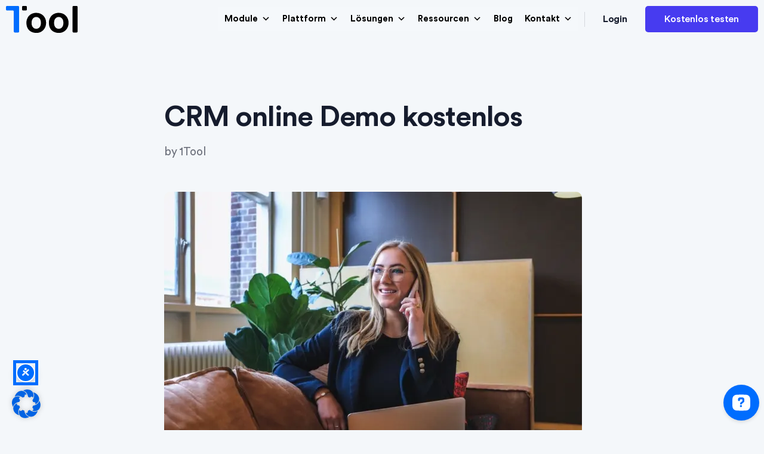

--- FILE ---
content_type: text/html; charset=UTF-8
request_url: https://www.1tool.com/blog/crm-online-demo-kostenlos/
body_size: 27876
content:
<!doctype html><html
lang=de-DE><head><style>img.lazy{min-height:1px}</style><link
href=https://www.1tool.com/wp-content/plugins/w3-total-cache/pub/js/lazyload.min.js as=script><meta
charset="UTF-8"><meta
name="viewport" content="width=device-width, initial-scale=1"><link
rel=profile href=https://gmpg.org/xfn/11> <script data-cfasync=false data-no-defer=1 data-no-minify=1 data-no-optimize=1>var ewww_webp_supported=!1;function check_webp_feature(A,e){var w;e=void 0!==e?e:function(){},ewww_webp_supported?e(ewww_webp_supported):((w=new Image).onload=function(){ewww_webp_supported=0<w.width&&0<w.height,e&&e(ewww_webp_supported)},w.onerror=function(){e&&e(!1)},w.src="data:image/webp;base64,"+{alpha:"UklGRkoAAABXRUJQVlA4WAoAAAAQAAAAAAAAAAAAQUxQSAwAAAARBxAR/Q9ERP8DAABWUDggGAAAABQBAJ0BKgEAAQAAAP4AAA3AAP7mtQAAAA=="}[A])}check_webp_feature("alpha");</script><script data-cfasync=false data-no-defer=1 data-no-minify=1 data-no-optimize=1>var Arrive=function(c,w){"use strict";if(c.MutationObserver&&"undefined"!=typeof HTMLElement){var r,a=0,u=(r=HTMLElement.prototype.matches||HTMLElement.prototype.webkitMatchesSelector||HTMLElement.prototype.mozMatchesSelector||HTMLElement.prototype.msMatchesSelector,{matchesSelector:function(e,t){return e instanceof HTMLElement&&r.call(e,t)},addMethod:function(e,t,r){var a=e[t];e[t]=function(){return r.length==arguments.length?r.apply(this,arguments):"function"==typeof a?a.apply(this,arguments):void 0}},callCallbacks:function(e,t){t&&t.options.onceOnly&&1==t.firedElems.length&&(e=[e[0]]);for(var r,a=0;r=e[a];a++)r&&r.callback&&r.callback.call(r.elem,r.elem);t&&t.options.onceOnly&&1==t.firedElems.length&&t.me.unbindEventWithSelectorAndCallback.call(t.target,t.selector,t.callback)},checkChildNodesRecursively:function(e,t,r,a){for(var i,n=0;i=e[n];n++)r(i,t,a)&&a.push({callback:t.callback,elem:i}),0<i.childNodes.length&&u.checkChildNodesRecursively(i.childNodes,t,r,a)},mergeArrays:function(e,t){var r,a={};for(r in e)e.hasOwnProperty(r)&&(a[r]=e[r]);for(r in t)t.hasOwnProperty(r)&&(a[r]=t[r]);return a},toElementsArray:function(e){return e=void 0!==e&&("number"!=typeof e.length||e===c)?[e]:e}}),e=(l.prototype.addEvent=function(e,t,r,a){a={target:e,selector:t,options:r,callback:a,firedElems:[]};return this._beforeAdding&&this._beforeAdding(a),this._eventsBucket.push(a),a},l.prototype.removeEvent=function(e){for(var t,r=this._eventsBucket.length-1;t=this._eventsBucket[r];r--)e(t)&&(this._beforeRemoving&&this._beforeRemoving(t),(t=this._eventsBucket.splice(r,1))&&t.length&&(t[0].callback=null))},l.prototype.beforeAdding=function(e){this._beforeAdding=e},l.prototype.beforeRemoving=function(e){this._beforeRemoving=e},l),t=function(i,n){var o=new e,l=this,s={fireOnAttributesModification:!1};return o.beforeAdding(function(t){var e=t.target;e!==c.document&&e!==c||(e=document.getElementsByTagName("html")[0]);var r=new MutationObserver(function(e){n.call(this,e,t)}),a=i(t.options);r.observe(e,a),t.observer=r,t.me=l}),o.beforeRemoving(function(e){e.observer.disconnect()}),this.bindEvent=function(e,t,r){t=u.mergeArrays(s,t);for(var a=u.toElementsArray(this),i=0;i<a.length;i++)o.addEvent(a[i],e,t,r)},this.unbindEvent=function(){var r=u.toElementsArray(this);o.removeEvent(function(e){for(var t=0;t<r.length;t++)if(this===w||e.target===r[t])return!0;return!1})},this.unbindEventWithSelectorOrCallback=function(r){var a=u.toElementsArray(this),i=r,e="function"==typeof r?function(e){for(var t=0;t<a.length;t++)if((this===w||e.target===a[t])&&e.callback===i)return!0;return!1}:function(e){for(var t=0;t<a.length;t++)if((this===w||e.target===a[t])&&e.selector===r)return!0;return!1};o.removeEvent(e)},this.unbindEventWithSelectorAndCallback=function(r,a){var i=u.toElementsArray(this);o.removeEvent(function(e){for(var t=0;t<i.length;t++)if((this===w||e.target===i[t])&&e.selector===r&&e.callback===a)return!0;return!1})},this},i=new function(){var s={fireOnAttributesModification:!1,onceOnly:!1,existing:!1};function n(e,t,r){return!(!u.matchesSelector(e,t.selector)||(e._id===w&&(e._id=a++),-1!=t.firedElems.indexOf(e._id)))&&(t.firedElems.push(e._id),!0)}var c=(i=new t(function(e){var t={attributes:!1,childList:!0,subtree:!0};return e.fireOnAttributesModification&&(t.attributes=!0),t},function(e,i){e.forEach(function(e){var t=e.addedNodes,r=e.target,a=[];null!==t&&0<t.length?u.checkChildNodesRecursively(t,i,n,a):"attributes"===e.type&&n(r,i)&&a.push({callback:i.callback,elem:r}),u.callCallbacks(a,i)})})).bindEvent;return i.bindEvent=function(e,t,r){t=void 0===r?(r=t,s):u.mergeArrays(s,t);var a=u.toElementsArray(this);if(t.existing){for(var i=[],n=0;n<a.length;n++)for(var o=a[n].querySelectorAll(e),l=0;l<o.length;l++)i.push({callback:r,elem:o[l]});if(t.onceOnly&&i.length)return r.call(i[0].elem,i[0].elem);setTimeout(u.callCallbacks,1,i)}c.call(this,e,t,r)},i},o=new function(){var a={};function i(e,t){return u.matchesSelector(e,t.selector)}var n=(o=new t(function(){return{childList:!0,subtree:!0}},function(e,r){e.forEach(function(e){var t=e.removedNodes,e=[];null!==t&&0<t.length&&u.checkChildNodesRecursively(t,r,i,e),u.callCallbacks(e,r)})})).bindEvent;return o.bindEvent=function(e,t,r){t=void 0===r?(r=t,a):u.mergeArrays(a,t),n.call(this,e,t,r)},o};d(HTMLElement.prototype),d(NodeList.prototype),d(HTMLCollection.prototype),d(HTMLDocument.prototype),d(Window.prototype);var n={};return s(i,n,"unbindAllArrive"),s(o,n,"unbindAllLeave"),n}function l(){this._eventsBucket=[],this._beforeAdding=null,this._beforeRemoving=null}function s(e,t,r){u.addMethod(t,r,e.unbindEvent),u.addMethod(t,r,e.unbindEventWithSelectorOrCallback),u.addMethod(t,r,e.unbindEventWithSelectorAndCallback)}function d(e){e.arrive=i.bindEvent,s(i,e,"unbindArrive"),e.leave=o.bindEvent,s(o,e,"unbindLeave")}}(window,void 0),ewww_webp_supported=!1;function check_webp_feature(e,t){var r;ewww_webp_supported?t(ewww_webp_supported):((r=new Image).onload=function(){ewww_webp_supported=0<r.width&&0<r.height,t(ewww_webp_supported)},r.onerror=function(){t(!1)},r.src="data:image/webp;base64,"+{alpha:"UklGRkoAAABXRUJQVlA4WAoAAAAQAAAAAAAAAAAAQUxQSAwAAAARBxAR/Q9ERP8DAABWUDggGAAAABQBAJ0BKgEAAQAAAP4AAA3AAP7mtQAAAA==",animation:"UklGRlIAAABXRUJQVlA4WAoAAAASAAAAAAAAAAAAQU5JTQYAAAD/////AABBTk1GJgAAAAAAAAAAAAAAAAAAAGQAAABWUDhMDQAAAC8AAAAQBxAREYiI/gcA"}[e])}function ewwwLoadImages(e){if(e){for(var t=document.querySelectorAll(".batch-image img, .image-wrapper a, .ngg-pro-masonry-item a, .ngg-galleria-offscreen-seo-wrapper a"),r=0,a=t.length;r<a;r++)ewwwAttr(t[r],"data-src",t[r].getAttribute("data-webp")),ewwwAttr(t[r],"data-thumbnail",t[r].getAttribute("data-webp-thumbnail"));for(var i=document.querySelectorAll("div.woocommerce-product-gallery__image"),r=0,a=i.length;r<a;r++)ewwwAttr(i[r],"data-thumb",i[r].getAttribute("data-webp-thumb"))}for(var n=document.querySelectorAll("video"),r=0,a=n.length;r<a;r++)ewwwAttr(n[r],"poster",e?n[r].getAttribute("data-poster-webp"):n[r].getAttribute("data-poster-image"));for(var o,l=document.querySelectorAll("img.ewww_webp_lazy_load"),r=0,a=l.length;r<a;r++)e&&(ewwwAttr(l[r],"data-lazy-srcset",l[r].getAttribute("data-lazy-srcset-webp")),ewwwAttr(l[r],"data-srcset",l[r].getAttribute("data-srcset-webp")),ewwwAttr(l[r],"data-lazy-src",l[r].getAttribute("data-lazy-src-webp")),ewwwAttr(l[r],"data-src",l[r].getAttribute("data-src-webp")),ewwwAttr(l[r],"data-orig-file",l[r].getAttribute("data-webp-orig-file")),ewwwAttr(l[r],"data-medium-file",l[r].getAttribute("data-webp-medium-file")),ewwwAttr(l[r],"data-large-file",l[r].getAttribute("data-webp-large-file")),null!=(o=l[r].getAttribute("srcset"))&&!1!==o&&o.includes("R0lGOD")&&ewwwAttr(l[r],"src",l[r].getAttribute("data-lazy-src-webp"))),l[r].className=l[r].className.replace(/\bewww_webp_lazy_load\b/,"");for(var s=document.querySelectorAll(".ewww_webp"),r=0,a=s.length;r<a;r++)e?(ewwwAttr(s[r],"srcset",s[r].getAttribute("data-srcset-webp")),ewwwAttr(s[r],"src",s[r].getAttribute("data-src-webp")),ewwwAttr(s[r],"data-orig-file",s[r].getAttribute("data-webp-orig-file")),ewwwAttr(s[r],"data-medium-file",s[r].getAttribute("data-webp-medium-file")),ewwwAttr(s[r],"data-large-file",s[r].getAttribute("data-webp-large-file")),ewwwAttr(s[r],"data-large_image",s[r].getAttribute("data-webp-large_image")),ewwwAttr(s[r],"data-src",s[r].getAttribute("data-webp-src"))):(ewwwAttr(s[r],"srcset",s[r].getAttribute("data-srcset-img")),ewwwAttr(s[r],"src",s[r].getAttribute("data-src-img"))),s[r].className=s[r].className.replace(/\bewww_webp\b/,"ewww_webp_loaded");window.jQuery&&jQuery.fn.isotope&&jQuery.fn.imagesLoaded&&(jQuery(".fusion-posts-container-infinite").imagesLoaded(function(){jQuery(".fusion-posts-container-infinite").hasClass("isotope")&&jQuery(".fusion-posts-container-infinite").isotope()}),jQuery(".fusion-portfolio:not(.fusion-recent-works) .fusion-portfolio-wrapper").imagesLoaded(function(){jQuery(".fusion-portfolio:not(.fusion-recent-works) .fusion-portfolio-wrapper").isotope()}))}function ewwwWebPInit(e){ewwwLoadImages(e),ewwwNggLoadGalleries(e),document.arrive(".ewww_webp",function(){ewwwLoadImages(e)}),document.arrive(".ewww_webp_lazy_load",function(){ewwwLoadImages(e)}),document.arrive("videos",function(){ewwwLoadImages(e)}),"loading"==document.readyState?document.addEventListener("DOMContentLoaded",ewwwJSONParserInit):("undefined"!=typeof galleries&&ewwwNggParseGalleries(e),ewwwWooParseVariations(e))}function ewwwAttr(e,t,r){null!=r&&!1!==r&&e.setAttribute(t,r)}function ewwwJSONParserInit(){"undefined"!=typeof galleries&&check_webp_feature("alpha",ewwwNggParseGalleries),check_webp_feature("alpha",ewwwWooParseVariations)}function ewwwWooParseVariations(e){if(e)for(var t=document.querySelectorAll("form.variations_form"),r=0,a=t.length;r<a;r++){var i=t[r].getAttribute("data-product_variations"),n=!1;try{for(var o in i=JSON.parse(i))void 0!==i[o]&&void 0!==i[o].image&&(void 0!==i[o].image.src_webp&&(i[o].image.src=i[o].image.src_webp,n=!0),void 0!==i[o].image.srcset_webp&&(i[o].image.srcset=i[o].image.srcset_webp,n=!0),void 0!==i[o].image.full_src_webp&&(i[o].image.full_src=i[o].image.full_src_webp,n=!0),void 0!==i[o].image.gallery_thumbnail_src_webp&&(i[o].image.gallery_thumbnail_src=i[o].image.gallery_thumbnail_src_webp,n=!0),void 0!==i[o].image.thumb_src_webp&&(i[o].image.thumb_src=i[o].image.thumb_src_webp,n=!0));n&&ewwwAttr(t[r],"data-product_variations",JSON.stringify(i))}catch(e){}}}function ewwwNggParseGalleries(e){if(e)for(var t in galleries){var r=galleries[t];galleries[t].images_list=ewwwNggParseImageList(r.images_list)}}function ewwwNggLoadGalleries(e){e&&document.addEventListener("ngg.galleria.themeadded",function(e,t){window.ngg_galleria._create_backup=window.ngg_galleria.create,window.ngg_galleria.create=function(e,t){var r=$(e).data("id");return galleries["gallery_"+r].images_list=ewwwNggParseImageList(galleries["gallery_"+r].images_list),window.ngg_galleria._create_backup(e,t)}})}function ewwwNggParseImageList(e){for(var t in e){var r=e[t];if(void 0!==r["image-webp"]&&(e[t].image=r["image-webp"],delete e[t]["image-webp"]),void 0!==r["thumb-webp"]&&(e[t].thumb=r["thumb-webp"],delete e[t]["thumb-webp"]),void 0!==r.full_image_webp&&(e[t].full_image=r.full_image_webp,delete e[t].full_image_webp),void 0!==r.srcsets)for(var a in r.srcsets)nggSrcset=r.srcsets[a],void 0!==r.srcsets[a+"-webp"]&&(e[t].srcsets[a]=r.srcsets[a+"-webp"],delete e[t].srcsets[a+"-webp"]);if(void 0!==r.full_srcsets)for(var i in r.full_srcsets)nggFSrcset=r.full_srcsets[i],void 0!==r.full_srcsets[i+"-webp"]&&(e[t].full_srcsets[i]=r.full_srcsets[i+"-webp"],delete e[t].full_srcsets[i+"-webp"])}return e}check_webp_feature("alpha",ewwwWebPInit);</script><meta
name='robots' content='index, follow, max-image-preview:large, max-snippet:-1, max-video-preview:-1'><style>img:is([sizes="auto" i], [sizes^="auto," i]){contain-intrinsic-size:3000px 1500px}</style><link
rel=alternate hreflang=de href=https://www.1tool.com/blog/crm-online-demo-kostenlos/ ><link
rel=alternate hreflang=en href=https://www.1tool.com/en/blog/crm-online-demo-free-of-charge/ ><link
rel=alternate hreflang=x-default href=https://www.1tool.com/blog/crm-online-demo-kostenlos/ ><title>CRM online Demo kostenlos - 1Tool</title><link
rel=canonical href=https://www.1tool.com/blog/crm-online-demo-kostenlos/ ><meta
property="og:locale" content="de_DE"><meta
property="og:type" content="article"><meta
property="og:title" content="CRM online Demo kostenlos - 1Tool"><meta
property="og:description" content="Ab sofort gibt es ein neues Produkt in unserem Shop: eine Stunde Online-Demo über das KundenMeister CRM und E-Mail Marketing System. Einer unserer Vertriebsmitarbeiter gibt Ihnen eine spannende Online-Demo über den KundenMeister. Wir schlagen Ihnen dabei einige Termine vor und gehen bei der Online-Präsentation auf Ihre Anforderungen an ein CRM System ein. Wir geben Ihnen [&hellip;]"><meta
property="og:url" content="https://www.1tool.com/blog/crm-online-demo-kostenlos/"><meta
property="og:site_name" content="1Tool"><meta
property="article:published_time" content="2011-11-05T09:44:39+00:00"><meta
property="article:modified_time" content="2022-06-08T08:59:14+00:00"><meta
property="og:image" content="https://www.1tool.com/wp-content/uploads/2011/11/Tipps-für-eine-DSGVO-konforme-Anwendung-Ihrer-Recruiting-Software-700x475-1.jpeg"><meta
property="og:image:width" content="700"><meta
property="og:image:height" content="475"><meta
property="og:image:type" content="image/jpeg"><meta
name="author" content="1Tool"><meta
name="twitter:card" content="summary_large_image"><meta
name="twitter:label1" content="Verfasst von"><meta
name="twitter:data1" content="1Tool"><meta
name="twitter:label2" content="Geschätzte Lesezeit"><meta
name="twitter:data2" content="1 Minute"> <script type=application/ld+json class=yoast-schema-graph>{"@context":"https://schema.org","@graph":[{"@type":"Article","@id":"https://www.1tool.com/blog/crm-online-demo-kostenlos/#article","isPartOf":{"@id":"https://www.1tool.com/blog/crm-online-demo-kostenlos/"},"author":{"name":"1Tool","@id":"https://www.1tool.com/#/schema/person/387b74c8af07f2d81875bdd5fa18e2aa"},"headline":"CRM online Demo kostenlos","datePublished":"2011-11-05T09:44:39+00:00","dateModified":"2022-06-08T08:59:14+00:00","mainEntityOfPage":{"@id":"https://www.1tool.com/blog/crm-online-demo-kostenlos/"},"wordCount":174,"publisher":{"@id":"https://www.1tool.com/#organization"},"image":{"@id":"https://www.1tool.com/blog/crm-online-demo-kostenlos/#primaryimage"},"thumbnailUrl":"https://www.1tool.com/wp-content/uploads/2011/11/Tipps-für-eine-DSGVO-konforme-Anwendung-Ihrer-Recruiting-Software-700x475-1.jpeg","keywords":["E-Mail Marketing Maßnahmen","Kommunikationswerkzeug Software","Online CRM Demo","Online E-Mail Marketing Demo","Verkaufschancen Modul"],"inLanguage":"de"},{"@type":"WebPage","@id":"https://www.1tool.com/blog/crm-online-demo-kostenlos/","url":"https://www.1tool.com/blog/crm-online-demo-kostenlos/","name":"CRM online Demo kostenlos - 1Tool","isPartOf":{"@id":"https://www.1tool.com/#website"},"primaryImageOfPage":{"@id":"https://www.1tool.com/blog/crm-online-demo-kostenlos/#primaryimage"},"image":{"@id":"https://www.1tool.com/blog/crm-online-demo-kostenlos/#primaryimage"},"thumbnailUrl":"https://www.1tool.com/wp-content/uploads/2011/11/Tipps-für-eine-DSGVO-konforme-Anwendung-Ihrer-Recruiting-Software-700x475-1.jpeg","datePublished":"2011-11-05T09:44:39+00:00","dateModified":"2022-06-08T08:59:14+00:00","breadcrumb":{"@id":"https://www.1tool.com/blog/crm-online-demo-kostenlos/#breadcrumb"},"inLanguage":"de","potentialAction":[{"@type":"ReadAction","target":["https://www.1tool.com/blog/crm-online-demo-kostenlos/"]}]},{"@type":"ImageObject","inLanguage":"de","@id":"https://www.1tool.com/blog/crm-online-demo-kostenlos/#primaryimage","url":"https://www.1tool.com/wp-content/uploads/2011/11/Tipps-für-eine-DSGVO-konforme-Anwendung-Ihrer-Recruiting-Software-700x475-1.jpeg","contentUrl":"https://www.1tool.com/wp-content/uploads/2011/11/Tipps-für-eine-DSGVO-konforme-Anwendung-Ihrer-Recruiting-Software-700x475-1.jpeg","width":700,"height":475},{"@type":"BreadcrumbList","@id":"https://www.1tool.com/blog/crm-online-demo-kostenlos/#breadcrumb","itemListElement":[{"@type":"ListItem","position":1,"name":"Home","item":"https://www.1tool.com/"},{"@type":"ListItem","position":2,"name":"Blog","item":"https://www.1tool.com/ressourcen/blog/"},{"@type":"ListItem","position":3,"name":"CRM online Demo kostenlos"}]},{"@type":"WebSite","@id":"https://www.1tool.com/#website","url":"https://www.1tool.com/","name":"1Tool","description":"CRM","publisher":{"@id":"https://www.1tool.com/#organization"},"potentialAction":[{"@type":"SearchAction","target":{"@type":"EntryPoint","urlTemplate":"https://www.1tool.com/?s={search_term_string}"},"query-input":{"@type":"PropertyValueSpecification","valueRequired":true,"valueName":"search_term_string"}}],"inLanguage":"de"},{"@type":"Organization","@id":"https://www.1tool.com/#organization","name":"1Tool","url":"https://www.1tool.com/","logo":{"@type":"ImageObject","inLanguage":"de","@id":"https://www.1tool.com/#/schema/logo/image/","url":"https://www.1tool.com/wp-content/uploads/2022/04/1tool-1.png","contentUrl":"https://www.1tool.com/wp-content/uploads/2022/04/1tool-1.png","width":400,"height":150,"caption":"1Tool"},"image":{"@id":"https://www.1tool.com/#/schema/logo/image/"}},{"@type":"Person","@id":"https://www.1tool.com/#/schema/person/387b74c8af07f2d81875bdd5fa18e2aa","name":"1Tool","image":{"@type":"ImageObject","inLanguage":"de","@id":"https://www.1tool.com/#/schema/person/image/","url":"https://secure.gravatar.com/avatar/ac02eeedb45de25b271152bbdea582415288270d26940df9a52ad65293ddc76b?s=96&d=mm&r=g","contentUrl":"https://secure.gravatar.com/avatar/ac02eeedb45de25b271152bbdea582415288270d26940df9a52ad65293ddc76b?s=96&d=mm&r=g","caption":"1Tool"},"sameAs":["https://www.1tool.com"],"url":"https://www.1tool.com/blog/author/officekoerbler-com/"}]}</script> <link
rel=alternate type=application/rss+xml title="1Tool &raquo; Feed" href=https://www.1tool.com/feed/ ><link
rel=alternate type=application/rss+xml title="1Tool &raquo; Kommentar-Feed" href=https://www.1tool.com/comments/feed/ ><link
rel=alternate type=application/rss+xml title="1Tool &raquo; CRM online Demo kostenlos-Kommentar-Feed" href=https://www.1tool.com/blog/crm-online-demo-kostenlos/feed/ ><link
rel=stylesheet href=https://www.1tool.com/wp-content/cache/minify/a5ff7.css media=all><style id=classic-theme-styles-inline-css>/*! This file is auto-generated */
.wp-block-button__link{color:#fff;background-color:#32373c;border-radius:9999px;box-shadow:none;text-decoration:none;padding:calc(.667em + 2px) calc(1.333em + 2px);font-size:1.125em}.wp-block-file__button{background:#32373c;color:#fff;text-decoration:none}</style><style id=global-styles-inline-css>/*<![CDATA[*/:root{--wp--preset--aspect-ratio--square:1;--wp--preset--aspect-ratio--4-3:4/3;--wp--preset--aspect-ratio--3-4:3/4;--wp--preset--aspect-ratio--3-2:3/2;--wp--preset--aspect-ratio--2-3:2/3;--wp--preset--aspect-ratio--16-9:16/9;--wp--preset--aspect-ratio--9-16:9/16;--wp--preset--color--black:#000;--wp--preset--color--cyan-bluish-gray:#abb8c3;--wp--preset--color--white:#fff;--wp--preset--color--pale-pink:#f78da7;--wp--preset--color--vivid-red:#cf2e2e;--wp--preset--color--luminous-vivid-orange:#ff6900;--wp--preset--color--luminous-vivid-amber:#fcb900;--wp--preset--color--light-green-cyan:#7bdcb5;--wp--preset--color--vivid-green-cyan:#00d084;--wp--preset--color--pale-cyan-blue:#8ed1fc;--wp--preset--color--vivid-cyan-blue:#0693e3;--wp--preset--color--vivid-purple:#9b51e0;--wp--preset--gradient--vivid-cyan-blue-to-vivid-purple:linear-gradient(135deg,rgba(6,147,227,1) 0%,rgb(155,81,224) 100%);--wp--preset--gradient--light-green-cyan-to-vivid-green-cyan:linear-gradient(135deg,rgb(122,220,180) 0%,rgb(0,208,130) 100%);--wp--preset--gradient--luminous-vivid-amber-to-luminous-vivid-orange:linear-gradient(135deg,rgba(252,185,0,1) 0%,rgba(255,105,0,1) 100%);--wp--preset--gradient--luminous-vivid-orange-to-vivid-red:linear-gradient(135deg,rgba(255,105,0,1) 0%,rgb(207,46,46) 100%);--wp--preset--gradient--very-light-gray-to-cyan-bluish-gray:linear-gradient(135deg,rgb(238,238,238) 0%,rgb(169,184,195) 100%);--wp--preset--gradient--cool-to-warm-spectrum:linear-gradient(135deg,rgb(74,234,220) 0%,rgb(151,120,209) 20%,rgb(207,42,186) 40%,rgb(238,44,130) 60%,rgb(251,105,98) 80%,rgb(254,248,76) 100%);--wp--preset--gradient--blush-light-purple:linear-gradient(135deg,rgb(255,206,236) 0%,rgb(152,150,240) 100%);--wp--preset--gradient--blush-bordeaux:linear-gradient(135deg,rgb(254,205,165) 0%,rgb(254,45,45) 50%,rgb(107,0,62) 100%);--wp--preset--gradient--luminous-dusk:linear-gradient(135deg,rgb(255,203,112) 0%,rgb(199,81,192) 50%,rgb(65,88,208) 100%);--wp--preset--gradient--pale-ocean:linear-gradient(135deg,rgb(255,245,203) 0%,rgb(182,227,212) 50%,rgb(51,167,181) 100%);--wp--preset--gradient--electric-grass:linear-gradient(135deg,rgb(202,248,128) 0%,rgb(113,206,126) 100%);--wp--preset--gradient--midnight:linear-gradient(135deg,rgb(2,3,129) 0%,rgb(40,116,252) 100%);--wp--preset--font-size--small:13px;--wp--preset--font-size--medium:20px;--wp--preset--font-size--large:36px;--wp--preset--font-size--x-large:42px;--wp--preset--spacing--20:0.44rem;--wp--preset--spacing--30:0.67rem;--wp--preset--spacing--40:1rem;--wp--preset--spacing--50:1.5rem;--wp--preset--spacing--60:2.25rem;--wp--preset--spacing--70:3.38rem;--wp--preset--spacing--80:5.06rem;--wp--preset--shadow--natural:6px 6px 9px rgba(0, 0, 0, 0.2);--wp--preset--shadow--deep:12px 12px 50px rgba(0, 0, 0, 0.4);--wp--preset--shadow--sharp:6px 6px 0px rgba(0, 0, 0, 0.2);--wp--preset--shadow--outlined:6px 6px 0px -3px rgba(255, 255, 255, 1), 6px 6px rgba(0, 0, 0, 1);--wp--preset--shadow--crisp:6px 6px 0px rgba(0, 0, 0, 1)}:where(.is-layout-flex){gap:0.5em}:where(.is-layout-grid){gap:0.5em}body .is-layout-flex{display:flex}.is-layout-flex{flex-wrap:wrap;align-items:center}.is-layout-flex>:is(*,div){margin:0}body .is-layout-grid{display:grid}.is-layout-grid>:is(*,div){margin:0}:where(.wp-block-columns.is-layout-flex){gap:2em}:where(.wp-block-columns.is-layout-grid){gap:2em}:where(.wp-block-post-template.is-layout-flex){gap:1.25em}:where(.wp-block-post-template.is-layout-grid){gap:1.25em}.has-black-color{color:var(--wp--preset--color--black) !important}.has-cyan-bluish-gray-color{color:var(--wp--preset--color--cyan-bluish-gray) !important}.has-white-color{color:var(--wp--preset--color--white) !important}.has-pale-pink-color{color:var(--wp--preset--color--pale-pink) !important}.has-vivid-red-color{color:var(--wp--preset--color--vivid-red) !important}.has-luminous-vivid-orange-color{color:var(--wp--preset--color--luminous-vivid-orange) !important}.has-luminous-vivid-amber-color{color:var(--wp--preset--color--luminous-vivid-amber) !important}.has-light-green-cyan-color{color:var(--wp--preset--color--light-green-cyan) !important}.has-vivid-green-cyan-color{color:var(--wp--preset--color--vivid-green-cyan) !important}.has-pale-cyan-blue-color{color:var(--wp--preset--color--pale-cyan-blue) !important}.has-vivid-cyan-blue-color{color:var(--wp--preset--color--vivid-cyan-blue) !important}.has-vivid-purple-color{color:var(--wp--preset--color--vivid-purple) !important}.has-black-background-color{background-color:var(--wp--preset--color--black) !important}.has-cyan-bluish-gray-background-color{background-color:var(--wp--preset--color--cyan-bluish-gray) !important}.has-white-background-color{background-color:var(--wp--preset--color--white) !important}.has-pale-pink-background-color{background-color:var(--wp--preset--color--pale-pink) !important}.has-vivid-red-background-color{background-color:var(--wp--preset--color--vivid-red) !important}.has-luminous-vivid-orange-background-color{background-color:var(--wp--preset--color--luminous-vivid-orange) !important}.has-luminous-vivid-amber-background-color{background-color:var(--wp--preset--color--luminous-vivid-amber) !important}.has-light-green-cyan-background-color{background-color:var(--wp--preset--color--light-green-cyan) !important}.has-vivid-green-cyan-background-color{background-color:var(--wp--preset--color--vivid-green-cyan) !important}.has-pale-cyan-blue-background-color{background-color:var(--wp--preset--color--pale-cyan-blue) !important}.has-vivid-cyan-blue-background-color{background-color:var(--wp--preset--color--vivid-cyan-blue) !important}.has-vivid-purple-background-color{background-color:var(--wp--preset--color--vivid-purple) !important}.has-black-border-color{border-color:var(--wp--preset--color--black) !important}.has-cyan-bluish-gray-border-color{border-color:var(--wp--preset--color--cyan-bluish-gray) !important}.has-white-border-color{border-color:var(--wp--preset--color--white) !important}.has-pale-pink-border-color{border-color:var(--wp--preset--color--pale-pink) !important}.has-vivid-red-border-color{border-color:var(--wp--preset--color--vivid-red) !important}.has-luminous-vivid-orange-border-color{border-color:var(--wp--preset--color--luminous-vivid-orange) !important}.has-luminous-vivid-amber-border-color{border-color:var(--wp--preset--color--luminous-vivid-amber) !important}.has-light-green-cyan-border-color{border-color:var(--wp--preset--color--light-green-cyan) !important}.has-vivid-green-cyan-border-color{border-color:var(--wp--preset--color--vivid-green-cyan) !important}.has-pale-cyan-blue-border-color{border-color:var(--wp--preset--color--pale-cyan-blue) !important}.has-vivid-cyan-blue-border-color{border-color:var(--wp--preset--color--vivid-cyan-blue) !important}.has-vivid-purple-border-color{border-color:var(--wp--preset--color--vivid-purple) !important}.has-vivid-cyan-blue-to-vivid-purple-gradient-background{background:var(--wp--preset--gradient--vivid-cyan-blue-to-vivid-purple) !important}.has-light-green-cyan-to-vivid-green-cyan-gradient-background{background:var(--wp--preset--gradient--light-green-cyan-to-vivid-green-cyan) !important}.has-luminous-vivid-amber-to-luminous-vivid-orange-gradient-background{background:var(--wp--preset--gradient--luminous-vivid-amber-to-luminous-vivid-orange) !important}.has-luminous-vivid-orange-to-vivid-red-gradient-background{background:var(--wp--preset--gradient--luminous-vivid-orange-to-vivid-red) !important}.has-very-light-gray-to-cyan-bluish-gray-gradient-background{background:var(--wp--preset--gradient--very-light-gray-to-cyan-bluish-gray) !important}.has-cool-to-warm-spectrum-gradient-background{background:var(--wp--preset--gradient--cool-to-warm-spectrum) !important}.has-blush-light-purple-gradient-background{background:var(--wp--preset--gradient--blush-light-purple) !important}.has-blush-bordeaux-gradient-background{background:var(--wp--preset--gradient--blush-bordeaux) !important}.has-luminous-dusk-gradient-background{background:var(--wp--preset--gradient--luminous-dusk) !important}.has-pale-ocean-gradient-background{background:var(--wp--preset--gradient--pale-ocean) !important}.has-electric-grass-gradient-background{background:var(--wp--preset--gradient--electric-grass) !important}.has-midnight-gradient-background{background:var(--wp--preset--gradient--midnight) !important}.has-small-font-size{font-size:var(--wp--preset--font-size--small) !important}.has-medium-font-size{font-size:var(--wp--preset--font-size--medium) !important}.has-large-font-size{font-size:var(--wp--preset--font-size--large) !important}.has-x-large-font-size{font-size:var(--wp--preset--font-size--x-large) !important}:where(.wp-block-post-template.is-layout-flex){gap:1.25em}:where(.wp-block-post-template.is-layout-grid){gap:1.25em}:where(.wp-block-columns.is-layout-flex){gap:2em}:where(.wp-block-columns.is-layout-grid){gap:2em}:root :where(.wp-block-pullquote){font-size:1.5em;line-height:1.6}/*]]>*/</style><link
rel=stylesheet href=https://www.1tool.com/wp-content/cache/minify/d1bac.css media=all> <script id=wpml-cookie-js-extra>var wpml_cookies = {"wp-wpml_current_language":{"value":"de","expires":1,"path":"\/"}};
var wpml_cookies = {"wp-wpml_current_language":{"value":"de","expires":1,"path":"\/"}};</script> <script defer src=https://www.1tool.com/wp-content/cache/minify/47ee7.js></script> <script src=https://www.1tool.com/wp-content/cache/minify/bf93e.js></script> <script id=borlabs-cookie-prioritize-js-extra>var borlabsCookiePrioritized = {"domain":"www.1tool.com","path":"\/","version":"1","bots":"1","optInJS":{"statistics":{"matomo":"[base64]"}}};</script> <script src=https://www.1tool.com/wp-content/cache/minify/8b93a.js></script> <link
rel=https://api.w.org/ href=https://www.1tool.com/wp-json/ ><link
rel=alternate title=JSON type=application/json href=https://www.1tool.com/wp-json/wp/v2/posts/4041><link
rel=EditURI type=application/rsd+xml title=RSD href=https://www.1tool.com/xmlrpc.php?rsd><meta
name="generator" content="WordPress 6.8.3"><link
rel=shortlink href='https://www.1tool.com/?p=4041'><link
rel=alternate title="oEmbed (JSON)" type=application/json+oembed href="https://www.1tool.com/wp-json/oembed/1.0/embed?url=https%3A%2F%2Fwww.1tool.com%2Fblog%2Fcrm-online-demo-kostenlos%2F"><link
rel=alternate title="oEmbed (XML)" type=text/xml+oembed href="https://www.1tool.com/wp-json/oembed/1.0/embed?url=https%3A%2F%2Fwww.1tool.com%2Fblog%2Fcrm-online-demo-kostenlos%2F&#038;format=xml"><meta
name="generator" content="Redux 4.5.8"><meta
name="generator" content="WPML ver:4.8.2 stt:1,3;"><style></style><link
rel=pingback href=https://www.1tool.com/xmlrpc.php><meta
name="generator" content="Elementor 3.32.4; features: additional_custom_breakpoints; settings: css_print_method-external, google_font-enabled, font_display-auto"><style>.e-con.e-parent:nth-of-type(n+4):not(.e-lazyloaded):not(.e-no-lazyload),
.e-con.e-parent:nth-of-type(n+4):not(.e-lazyloaded):not(.e-no-lazyload) *{background-image:none !important}@media screen and (max-height: 1024px){.e-con.e-parent:nth-of-type(n+3):not(.e-lazyloaded):not(.e-no-lazyload),
.e-con.e-parent:nth-of-type(n+3):not(.e-lazyloaded):not(.e-no-lazyload) *{background-image:none !important}}@media screen and (max-height: 640px){.e-con.e-parent:nth-of-type(n+2):not(.e-lazyloaded):not(.e-no-lazyload),
.e-con.e-parent:nth-of-type(n+2):not(.e-lazyloaded):not(.e-no-lazyload) *{background-image:none !important}}</style><noscript><style>.lazyload[data-src]{display:none !important}</style></noscript><style>.lazyload{background-image:none !important}.lazyload:before{background-image:none !important}</style><link
rel=icon href=https://www.1tool.com/wp-content/uploads/2024/10/logo-1tool-150x150.png sizes=32x32><link
rel=icon href=https://www.1tool.com/wp-content/uploads/2024/10/logo-1tool-300x300.png sizes=192x192><link
rel=apple-touch-icon href=https://www.1tool.com/wp-content/uploads/2024/10/logo-1tool-300x300.png><meta
name="msapplication-TileImage" content="https://www.1tool.com/wp-content/uploads/2024/10/logo-1tool-300x300.png"><style id=shadepro-dynamic-css title=dynamic-css class=redux-options-output>body{font-family:"Circular Std";font-weight:normal;font-style:normal}h1,h2,h3,h4,h5,h6{font-family:"Circular Std";font-weight:700;font-style:normal}.blog-breadcrumb{background-color:transparent}.breadcrumb-area
.breadcrumb_title{font-family:"Circular Std";font-weight:normal;font-style:normal}</style><style></style> <script async src="https://www.googletagmanager.com/gtag/js?id=AW-990430827"></script> <script>window.dataLayer = window.dataLayer || [];

		function gtag() {
			dataLayer.push(arguments);
		}
		gtag('js', new Date());
		gtag('config', 'AW-990430827');</script>  <script>! function(f, b, e, v, n, t, s) {
			if (f.fbq) return;
			n = f.fbq = function() {
				n.callMethod ?
					n.callMethod.apply(n, arguments) : n.queue.push(arguments)
			};
			if (!f._fbq) f._fbq = n;
			n.push = n;
			n.loaded = !0;
			n.version = '2.0';
			n.queue = [];
			t = b.createElement(e);
			t.async = !0;
			t.src = v;
			s = b.getElementsByTagName(e)[0];
			s.parentNode.insertBefore(t, s)
		}(window, document, 'script',
			'https://connect.facebook.net/en_US/fbevents.js');
		fbq('init', '2722930744533359');
		fbq('track', 'PageView');</script> <noscript><img
class=lazy height=1 width=1 style=display:none
src="data:image/svg+xml,%3Csvg%20xmlns='http://www.w3.org/2000/svg'%20viewBox='0%200%201%201'%3E%3C/svg%3E" data-src="https://www.facebook.com/tr?id=2722930744533359&ev=PageView&noscript=1"></noscript></head><body
class="wp-singular post-template-default single single-post postid-4041 single-format-standard wp-custom-logo wp-theme-shadepro wp-child-theme-shadepro-child mega-menu-max-mega-menu-1 mega-menu-main-menu no-sidebar elementor-default elementor-kit-7"> <script data-cfasync=false data-no-defer=1 data-no-minify=1 data-no-optimize=1>if(typeof ewww_webp_supported==="undefined"){var ewww_webp_supported=!1}if(ewww_webp_supported){document.body.classList.add("webp-support")}</script> <div
id=page class=site>
<a
class="skip-link screen-reader-text" href=#primary>Skip to content</a><header
class="site-header shadepro-elementor-header"><div
data-elementor-type=wp-post data-elementor-id=5868 class="elementor elementor-5868" data-elementor-post-type=shadepro_header><section
class="elementor-section elementor-top-section elementor-element elementor-element-0edb12b elementor-section-stretched elementor-section-boxed elementor-section-height-default elementor-section-height-default shadepro-adv-gradient-no shadepro-sticky-no" data-id=0edb12b data-element_type=section data-settings={&quot;stretch_section&quot;:&quot;section-stretched&quot;,&quot;shadepro_sticky&quot;:&quot;no&quot;}><div
class="elementor-container elementor-column-gap-no"><div
class="elementor-column elementor-col-100 elementor-top-column elementor-element elementor-element-e9a63d6" data-id=e9a63d6 data-element_type=column><div
class="elementor-widget-wrap elementor-element-populated"><section
class="elementor-section elementor-inner-section elementor-element elementor-element-ac8afe9 elementor-section-content-middle elementor-section-boxed elementor-section-height-default elementor-section-height-default shadepro-adv-gradient-no shadepro-sticky-no" data-id=ac8afe9 data-element_type=section data-settings={&quot;shadepro_sticky&quot;:&quot;no&quot;}><div
class="elementor-container elementor-column-gap-default"><div
class="elementor-column elementor-col-50 elementor-inner-column elementor-element elementor-element-b123b5e" data-id=b123b5e data-element_type=column><div
class="elementor-widget-wrap elementor-element-populated"><div
class="elementor-element elementor-element-5641e49 shadepro-sticky-no elementor-widget elementor-widget-ama-logo" data-id=5641e49 data-element_type=widget data-settings={&quot;shadepro_sticky&quot;:&quot;no&quot;} data-widget_type=ama-logo.default><div
class=elementor-widget-container><div
class="ama-site-logo content-align-">
<a
href=https://www.1tool.com class=ama-site-logo-wrap>
<span
class=site-logo><img
decoding=async src="data:image/svg+xml,%3Csvg%20xmlns='http://www.w3.org/2000/svg'%20viewBox='0%200%201%201'%3E%3C/svg%3E" data-src=https://www.1tool.com/wp-content/uploads/2022/05/1tool_logo_rund-1651657026053.svg alt=1Tool class="navbar-brand__regular dark-logo lazy"></span>  </a></div></div></div></div></div><div
class="elementor-column elementor-col-50 elementor-inner-column elementor-element elementor-element-766add2" data-id=766add2 data-element_type=column><div
class="elementor-widget-wrap elementor-element-populated"><div
class="elementor-element elementor-element-11e39c3 elementor-widget__width-auto shadepro-sticky-no elementor-widget elementor-widget-shadepro-main-menu" data-id=11e39c3 data-element_type=widget data-settings={&quot;shadepro_sticky&quot;:&quot;no&quot;} data-widget_type=shadepro-main-menu.default><div
class=elementor-widget-container><div
class="shadepro-main-menu-wrap navbar menu-align-center megamenu-width-container">
<button
class="navbar-toggler d-lg-none" type=button data-toggle=navbarToggler aria-label="Toggle navigation">
<span
class=navbar-toggler-icon></span>
</button><div
class=navbar-inner><div
class=shadepro-mobile-menu></div>
<button
class="navbar-toggler d-lg-none" type=button data-toggle=navbarToggler aria-label="Toggle navigation">
<span
class=navbar-toggler-icon></span>
</button><nav
id=site-navigation class="main-navigation "><div
id=mega-menu-wrap-main-menu class=mega-menu-wrap><div
class=mega-menu-toggle><div
class=mega-toggle-blocks-left></div><div
class=mega-toggle-blocks-center></div><div
class=mega-toggle-blocks-right><div
class='mega-toggle-block mega-menu-toggle-animated-block mega-toggle-block-0' id=mega-toggle-block-0><button
aria-label="Toggle Menu" class="mega-toggle-animated mega-toggle-animated-slider" type=button aria-expanded=false>
<span
class=mega-toggle-animated-box>
<span
class=mega-toggle-animated-inner></span>
</span>
</button></div></div></div><ul
id=mega-menu-main-menu class="mega-menu max-mega-menu mega-menu-horizontal mega-no-js" data-event=click data-effect=slide_up data-effect-speed=200 data-effect-mobile=disabled data-effect-speed-mobile=0 data-panel-width=.elementor-container data-mobile-force-width=false data-second-click=close data-document-click=collapse data-vertical-behaviour=standard data-breakpoint=992 data-unbind=true data-mobile-state=collapse_all data-mobile-direction=vertical data-hover-intent-timeout=300 data-hover-intent-interval=100 data-overlay-desktop=false data-overlay-mobile=false><li
class="mega-shadepro-mega-menu mega-menu-item mega-menu-item-type-custom mega-menu-item-object-custom mega-menu-item-has-children mega-menu-megamenu mega-menu-grid mega-align-bottom-left mega-menu-grid mega-menu-item-68870 shadepro-mega-menu" id=mega-menu-item-68870><a
class=mega-menu-link href=# aria-expanded=false tabindex=0>Module<span
class=mega-indicator aria-hidden=true></span></a><ul
class=mega-sub-menu role=presentation>
<li
class=mega-menu-row id=mega-menu-68870-0><ul
class=mega-sub-menu style=--columns:12 role=presentation>
<li
class="mega-menu-column mega-menu-columns-3-of-12" style="--columns:12; --span:3" id=mega-menu-68870-0-0><ul
class=mega-sub-menu>
<li
class="mega-menu-item mega-menu-item-type-widget widget_text mega-menu-item-text-9" id=mega-menu-item-text-9><div
class=textwidget><p>1Tool Module</p><p>Stellen Sie die Module individuell zusammen.</p></div>
</li><li
class="mega-menu-item mega-menu-item-type-post_type mega-menu-item-object-page mega-menu-item-has-children mega-menu-item-68871" id=mega-menu-item-68871><a
class=mega-menu-link href=https://www.1tool.com/module/marketing-vertrieb/ >Marketing &#038; Vertrieb<span
class=mega-indicator aria-hidden=true></span></a><ul
class=mega-sub-menu>
<li
class="mega-menu-item mega-menu-item-type-post_type mega-menu-item-object-page mega-has-icon mega-icon-left mega-menu-item-68872" id=mega-menu-item-68872><a
class="dashicons-admin-users mega-menu-link" href=https://www.1tool.com/module/marketing-vertrieb/kontaktverwaltung/ >Kontaktverwaltung</a></li><li
class="mega-menu-item mega-menu-item-type-post_type mega-menu-item-object-page mega-has-icon mega-icon-left mega-menu-item-68873" id=mega-menu-item-68873><a
class="fa-envelope-o mega-menu-link" href=https://www.1tool.com/module/marketing-vertrieb/newsletter/ >Newsletter</a></li><li
class="mega-menu-item mega-menu-item-type-post_type mega-menu-item-object-page mega-has-icon mega-icon-left mega-menu-item-68874" id=mega-menu-item-68874><a
class="fa-mobile mega-menu-link" href=https://www.1tool.com/module/marketing-vertrieb/sms/ >SMS</a></li><li
class="mega-menu-item mega-menu-item-type-post_type mega-menu-item-object-page mega-has-icon mega-icon-left mega-menu-item-68875" id=mega-menu-item-68875><a
class="fas fa-chart-line mega-menu-link" href=https://www.1tool.com/module/marketing-vertrieb/verkaufschancen/ >Verkaufschancen</a></li><li
class="mega-menu-item mega-menu-item-type-post_type mega-menu-item-object-page mega-has-icon mega-icon-left mega-menu-item-68876" id=mega-menu-item-68876><a
class="fas fa-file-export mega-menu-link" href=https://www.1tool.com/module/marketing-vertrieb/auftraege/ >Angebote/Aufträge</a></li></ul>
</li></ul>
</li><li
class="mega-menu-column mega-menu-columns-2-of-12" style="--columns:12; --span:2" id=mega-menu-68870-0-1><ul
class=mega-sub-menu>
<li
class="mega-menu-item mega-menu-item-type-post_type mega-menu-item-object-page mega-menu-item-has-children mega-menu-item-68890" id=mega-menu-item-68890><a
class=mega-menu-link href=https://www.1tool.com/module/verrechnung-controlling/ >Verrechnung &#038; Controlling<span
class=mega-indicator aria-hidden=true></span></a><ul
class=mega-sub-menu>
<li
class="mega-menu-item mega-menu-item-type-post_type mega-menu-item-object-page mega-has-icon mega-icon-left mega-menu-item-68891" id=mega-menu-item-68891><a
class="fas fa-money-check-alt mega-menu-link" href=https://www.1tool.com/module/verrechnung-controlling/rechnungen/ >Rechnungen</a></li><li
class="mega-menu-item mega-menu-item-type-post_type mega-menu-item-object-page mega-has-icon mega-icon-left mega-menu-item-68892" id=mega-menu-item-68892><a
class="fab fa-amazon-pay mega-menu-link" href=https://www.1tool.com/module/verrechnung-controlling/eingangsrechnungen/ >Eingangsrechnungen</a></li></ul>
</li></ul>
</li><li
class="mega-menu-column mega-menu-columns-2-of-12" style="--columns:12; --span:2" id=mega-menu-68870-0-2><ul
class=mega-sub-menu>
<li
class="mega-menu-item mega-menu-item-type-post_type mega-menu-item-object-page mega-menu-item-has-children mega-menu-item-68877" id=mega-menu-item-68877><a
class=mega-menu-link href=https://www.1tool.com/module/organisation-service/ >Organisation &#038; Service<span
class=mega-indicator aria-hidden=true></span></a><ul
class=mega-sub-menu>
<li
class="mega-menu-item mega-menu-item-type-post_type mega-menu-item-object-page mega-has-icon mega-icon-left mega-menu-item-68878" id=mega-menu-item-68878><a
class="fas fa-arrow-up-right-dots fa6 mega-menu-link" href=https://www.1tool.com/module/organisation-service/ressourcenplan/ >Ressourcenplan<span
class="mega-menu-badge mega-menu-badge-style-one">NEU</span></a></li><li
class="mega-menu-item mega-menu-item-type-post_type mega-menu-item-object-page mega-has-icon mega-icon-left mega-menu-item-68879" id=mega-menu-item-68879><a
class="fas fa-check-double mega-menu-link" href=https://www.1tool.com/module/organisation-service/projekte/ >Projekte</a></li><li
class="mega-menu-item mega-menu-item-type-post_type mega-menu-item-object-page mega-has-icon mega-icon-left mega-menu-item-68880" id=mega-menu-item-68880><a
class="fas fa-th-large mega-menu-link" href=https://www.1tool.com/module/organisation-service/aufgaben/ >Aufgaben</a></li><li
class="mega-menu-item mega-menu-item-type-post_type mega-menu-item-object-page mega-has-icon mega-icon-left mega-menu-item-68881" id=mega-menu-item-68881><a
class="far fa-clipboard fa6 mega-menu-link" href=https://www.1tool.com/module/organisation-service/boards/ >Boards</a></li><li
class="mega-menu-item mega-menu-item-type-post_type mega-menu-item-object-page mega-has-icon mega-icon-left mega-menu-item-68882" id=mega-menu-item-68882><a
class="dashicons-clock mega-menu-link" href=https://www.1tool.com/module/organisation-service/zeiterfassung/ >Zeiterfassung</a></li><li
class="mega-menu-item mega-menu-item-type-post_type mega-menu-item-object-page mega-has-icon mega-icon-left mega-menu-item-68883" id=mega-menu-item-68883><a
class="dashicons-text-page mega-menu-link" href=https://www.1tool.com/module/organisation-service/dokumente/ >Dokumente</a></li><li
class="mega-menu-item mega-menu-item-type-post_type mega-menu-item-object-page mega-has-icon mega-icon-left mega-menu-item-68884" id=mega-menu-item-68884><a
class="fas fa-calendar-alt mega-menu-link" href=https://www.1tool.com/module/organisation-service/kalender/ >Kalender</a></li><li
class="mega-menu-item mega-menu-item-type-post_type mega-menu-item-object-page mega-has-icon mega-icon-left mega-menu-item-68885" id=mega-menu-item-68885><a
class="fa-lightbulb-o mega-menu-link" href=https://www.1tool.com/module/organisation-service/wiki-wissen-sammeln/ >Wiki</a></li><li
class="mega-menu-item mega-menu-item-type-post_type mega-menu-item-object-page mega-has-icon mega-icon-left mega-menu-item-68886" id=mega-menu-item-68886><a
class="fas fa-chalkboard-teacher mega-menu-link" href=https://www.1tool.com/module/organisation-service/veranstaltungen/ >Veranstaltungen</a></li><li
class="mega-menu-item mega-menu-item-type-post_type mega-menu-item-object-page mega-has-icon mega-icon-left mega-menu-item-68887" id=mega-menu-item-68887><a
class="dashicons-tickets-alt mega-menu-link" href=https://www.1tool.com/module/organisation-service/support-tickets/ >Support Tickets<span
class="mega-menu-badge mega-menu-badge-style-one">NEU</span></a></li><li
class="mega-menu-item mega-menu-item-type-post_type mega-menu-item-object-page mega-has-icon mega-icon-left mega-menu-item-68888" id=mega-menu-item-68888><a
class="fas fa-laptop fa6 mega-menu-link" href=https://www.1tool.com/module/organisation-service/kundenportal/ >Kundenportal</a></li><li
class="mega-menu-item mega-menu-item-type-post_type mega-menu-item-object-page mega-has-icon mega-icon-left mega-menu-item-68889" id=mega-menu-item-68889><a
class="fas fa-grip-horizontal mega-menu-link" href=https://www.1tool.com/module/organisation-service/umfragen/ >Umfragen</a></li></ul>
</li></ul>
</li><li
class="mega-menu-column mega-menu-columns-2-of-12" style="--columns:12; --span:2" id=mega-menu-68870-0-3><ul
class=mega-sub-menu>
<li
class="mega-menu-item mega-menu-item-type-post_type mega-menu-item-object-page mega-menu-item-has-children mega-menu-item-68893" id=mega-menu-item-68893><a
class=mega-menu-link href=https://www.1tool.com/module/warenwirtschaft-shop/ >Warenwirtschaft &#038; Shop<span
class=mega-indicator aria-hidden=true></span></a><ul
class=mega-sub-menu>
<li
class="mega-menu-item mega-menu-item-type-post_type mega-menu-item-object-page mega-has-icon mega-icon-left mega-menu-item-68894" id=mega-menu-item-68894><a
class="fas fa-box-open fa6 mega-menu-link" href=https://www.1tool.com/module/warenwirtschaft-shop/produkte/ >Produkte</a></li><li
class="mega-menu-item mega-menu-item-type-post_type mega-menu-item-object-page mega-has-icon mega-icon-left mega-menu-item-68895" id=mega-menu-item-68895><a
class="fas fa-warehouse mega-menu-link" href=https://www.1tool.com/module/warenwirtschaft-shop/lagerverwaltung/ >Lagerverwaltung</a></li><li
class="mega-menu-item mega-menu-item-type-post_type mega-menu-item-object-page mega-has-icon mega-icon-left mega-menu-item-68896" id=mega-menu-item-68896><a
class="fas fa-shopping-cart mega-menu-link" href=https://www.1tool.com/module/warenwirtschaft-shop/shop/ >Shop</a></li></ul>
</li></ul>
</li><li
class="mega-menu-column mega-menu-columns-2-of-12" style="--columns:12; --span:2" id=mega-menu-68870-0-4><ul
class=mega-sub-menu>
<li
class="mega-menu-item mega-menu-item-type-post_type mega-menu-item-object-page mega-menu-item-has-children mega-menu-item-68897" id=mega-menu-item-68897><a
class=mega-menu-link href=https://www.1tool.com/module/spezialmodule/ >Spezialmodule<span
class=mega-indicator aria-hidden=true></span></a><ul
class=mega-sub-menu>
<li
class="mega-menu-item mega-menu-item-type-post_type mega-menu-item-object-page mega-has-icon mega-icon-left mega-menu-item-68898" id=mega-menu-item-68898><a
class="far fa-newspaper mega-menu-link" href=https://www.1tool.com/module/spezialmodule/besuchsberichte/ >Besuchsberichte</a></li><li
class="mega-menu-item mega-menu-item-type-post_type mega-menu-item-object-page mega-has-icon mega-icon-left mega-menu-item-68899" id=mega-menu-item-68899><a
class="fas fa-clinic-medical mega-menu-link" href=https://www.1tool.com/module/spezialmodule/aerztemuster/ >Ärztemuster</a></li><li
class="mega-menu-item mega-menu-item-type-post_type mega-menu-item-object-page mega-has-icon mega-icon-left mega-menu-item-68900" id=mega-menu-item-68900><a
class="fas fa-chart-line fa6 mega-menu-link" href=https://www.1tool.com/module/spezialmodule/sponsoring-software/ >Sponsorings</a></li><li
class="mega-menu-item mega-menu-item-type-post_type mega-menu-item-object-page mega-has-icon mega-icon-left mega-menu-item-68901" id=mega-menu-item-68901><a
class="fas fa-person fa6 mega-menu-link" href=https://www.1tool.com/module/spezialmodule/bewerbermanagement/ >Bewerber</a></li><li
class="mega-menu-item mega-menu-item-type-post_type mega-menu-item-object-page mega-has-icon mega-icon-left mega-menu-item-68902" id=mega-menu-item-68902><a
class="fas fa-business-time fa6 mega-menu-link" href=https://www.1tool.com/module/spezialmodule/buchungen/ >Buchungen</a></li><li
class="mega-menu-item mega-menu-item-type-post_type mega-menu-item-object-page mega-has-icon mega-icon-left mega-menu-item-68903" id=mega-menu-item-68903><a
class="fas fa-percent fa6 mega-menu-link" href=https://www.1tool.com/module/spezialmodule/gutscheine/ >Gutscheine</a></li></ul>
</li></ul>
</li></ul>
</li></ul>
</li><li
class="mega-shadepro-mega-menu mega-menu-item mega-menu-item-type-post_type mega-menu-item-object-page mega-menu-item-has-children mega-menu-megamenu mega-align-bottom-left mega-menu-megamenu mega-menu-item-68904 shadepro-mega-menu" id=mega-menu-item-68904><a
class=mega-menu-link href=https://www.1tool.com/plattform/ aria-expanded=false tabindex=0>Plattform<span
class=mega-indicator aria-hidden=true></span></a><ul
class=mega-sub-menu>
<li
class="mega-menu-item mega-menu-item-type-widget widget_text mega-menu-column-standard mega-menu-columns-1-of-6 mega-menu-item-text-6" style="--columns:6; --span:1" id=mega-menu-item-text-6><div
class=textwidget><p><strong>Tool Plateform </strong><br>
1Tool CRM ermöglicht es Ihnen, mehr Kunden zu gewinnen, Kundeninteraktionen zu schaffen und den Umsatz zu steigern.</p></div>
</li><li
class="mega-menu-item mega-menu-item-type-custom mega-menu-item-object-custom mega-menu-item-home mega-menu-item-has-children mega-menu-column-standard mega-menu-columns-1-of-6 mega-menu-item-68905" style="--columns:6; --span:1" id=mega-menu-item-68905><a
class=mega-menu-link href=https://www.1tool.com>Apps<span
class=mega-indicator aria-hidden=true></span></a><ul
class=mega-sub-menu>
<li
class="mega-menu-item mega-menu-item-type-post_type mega-menu-item-object-page mega-menu-item-68906" id=mega-menu-item-68906><a
class=mega-menu-link href=https://www.1tool.com/plattform/apps/1tool-app/ >1Tool App</a></li><li
class="mega-menu-item mega-menu-item-type-post_type mega-menu-item-object-page mega-menu-item-68907" id=mega-menu-item-68907><a
class=mega-menu-link href=https://www.1tool.com/plattform/apps/ticket-app/ >Ticket App</a></li><li
class="mega-menu-item mega-menu-item-type-post_type mega-menu-item-object-page mega-menu-item-68908" id=mega-menu-item-68908><a
class=mega-menu-link href=https://www.1tool.com/plattform/apps/burgerservice-app/ >Bürgerservice App</a></li><li
class="mega-menu-item mega-menu-item-type-post_type mega-menu-item-object-page mega-menu-item-68909" id=mega-menu-item-68909><a
class=mega-menu-link href=https://www.1tool.com/plattform/apps/bewerber-app/ >Bewerber App</a></li><li
class="mega-menu-item mega-menu-item-type-post_type mega-menu-item-object-page mega-menu-item-68910" id=mega-menu-item-68910><a
class=mega-menu-link href=https://www.1tool.com/plattform/apps/bauunternehmer-app/ >Bauunternehmer App</a></li><li
class="mega-menu-item mega-menu-item-type-post_type mega-menu-item-object-page mega-menu-item-68911" id=mega-menu-item-68911><a
class=mega-menu-link href=https://www.1tool.com/plattform/apps/facility-app/ >Facility App</a></li></ul>
</li><li
class="mega-menu-item mega-menu-item-type-post_type mega-menu-item-object-page mega-menu-item-has-children mega-menu-column-standard mega-menu-columns-1-of-6 mega-menu-item-68912" style="--columns:6; --span:1" id=mega-menu-item-68912><a
class=mega-menu-link href=https://www.1tool.com/plattform/integrationen/ >Integrationen<span
class=mega-indicator aria-hidden=true></span></a><ul
class=mega-sub-menu>
<li
class="mega-menu-item mega-menu-item-type-post_type mega-menu-item-object-page mega-menu-item-68913" id=mega-menu-item-68913><a
class=mega-menu-link href=https://www.1tool.com/plattform/integrationen/thunderbird-integration-fuer-crm-erp-software/ >Thunderbird Integration</a></li><li
class="mega-menu-item mega-menu-item-type-post_type mega-menu-item-object-page mega-menu-item-68914" id=mega-menu-item-68914><a
class=mega-menu-link href=https://www.1tool.com/plattform/integrationen/microsoft-navision-integration-fuer-crm-erp-software/ >Microsoft Navision Integration</a></li><li
class="mega-menu-item mega-menu-item-type-post_type mega-menu-item-object-page mega-menu-item-68915" id=mega-menu-item-68915><a
class=mega-menu-link href=https://www.1tool.com/plattform/integrationen/bmd-integration-fuer-crm-erp-software/ >BMD Integration</a></li><li
class="mega-menu-item mega-menu-item-type-post_type mega-menu-item-object-page mega-menu-item-68916" id=mega-menu-item-68916><a
class=mega-menu-link href=https://www.1tool.com/plattform/integrationen/sap-integration-fuer-crm-erp-software/ >SAP Integration</a></li><li
class="mega-menu-item mega-menu-item-type-post_type mega-menu-item-object-page mega-menu-item-68917" id=mega-menu-item-68917><a
class=mega-menu-link href=https://www.1tool.com/plattform/integrationen/rzl-integration-fuer-crm-erp-software/ >RZL Integration</a></li><li
class="mega-menu-item mega-menu-item-type-post_type mega-menu-item-object-page mega-menu-item-68918" id=mega-menu-item-68918><a
class=mega-menu-link href=https://www.1tool.com/plattform/integrationen/saml-integration-fuer-crm-erp-software/ >SAML Integration</a></li></ul>
</li><li
class="mega-menu-item mega-menu-item-type-custom mega-menu-item-object-custom mega-menu-item-home mega-menu-item-has-children mega-menu-column-standard mega-menu-columns-1-of-6 mega-menu-item-68919" style="--columns:6; --span:1" id=mega-menu-item-68919><a
class=mega-menu-link href=https://www.1tool.com>Rechenzentrum<span
class=mega-indicator aria-hidden=true></span></a><ul
class=mega-sub-menu>
<li
class="mega-menu-item mega-menu-item-type-custom mega-menu-item-object-custom mega-menu-item-68920" id=mega-menu-item-68920><a
class=mega-menu-link href=https://www.1tool.com/plattform/datenschutz-faq/ >Datenschutz</a></li></ul>
</li><li
class="mega-menu-item mega-menu-item-type-post_type mega-menu-item-object-page mega-menu-column-standard mega-menu-columns-1-of-6 mega-menu-item-68921" style="--columns:6; --span:1" id=mega-menu-item-68921><a
class=mega-menu-link href=https://www.1tool.com/plattform/1tool-api/ >1Tool API</a></li><li
class="mega-menu-item mega-menu-item-type-post_type mega-menu-item-object-page mega-menu-item-has-children mega-menu-column-standard mega-menu-columns-1-of-6 mega-menu-item-68922" style="--columns:6; --span:1" id=mega-menu-item-68922><a
class=mega-menu-link href=https://www.1tool.com/plattform/plugins/ >Plugins<span
class=mega-indicator aria-hidden=true></span></a><ul
class=mega-sub-menu>
<li
class="mega-menu-item mega-menu-item-type-post_type mega-menu-item-object-page mega-menu-item-68923" id=mega-menu-item-68923><a
class=mega-menu-link href=https://www.1tool.com/plattform/plugins/outlook-integration/ >Outlook Plugin</a></li><li
class="mega-menu-item mega-menu-item-type-post_type mega-menu-item-object-page mega-menu-item-68924" id=mega-menu-item-68924><a
class=mega-menu-link href=https://www.1tool.com/plattform/plugins/thunderbird/ >Thunderbird Plugin</a></li><li
class="mega-menu-item mega-menu-item-type-post_type mega-menu-item-object-page mega-menu-item-68925" id=mega-menu-item-68925><a
class=mega-menu-link href=https://www.1tool.com/plattform/plugins/wordpress-wocommerce-plugin/ >WordPress WooCommerce Plugin</a></li></ul>
</li></ul>
</li><li
class="mega-shadepro-mega-menu mega-menu-item mega-menu-item-type-post_type mega-menu-item-object-page mega-menu-item-has-children mega-menu-megamenu mega-align-bottom-left mega-menu-megamenu mega-menu-item-68926 shadepro-mega-menu" id=mega-menu-item-68926><a
class=mega-menu-link href=https://www.1tool.com/loesungen/ aria-expanded=false tabindex=0>Lösungen<span
class=mega-indicator aria-hidden=true></span></a><ul
class=mega-sub-menu>
<li
class="mega-menu-item mega-menu-item-type-post_type mega-menu-item-object-page mega-menu-item-has-children mega-menu-column-standard mega-menu-columns-1-of-6 mega-menu-item-68927" style="--columns:6; --span:1" id=mega-menu-item-68927><a
class=mega-menu-link href=https://www.1tool.com/loesungen/unternehmensgroessen/ >Unternehmensgrößen<span
class=mega-indicator aria-hidden=true></span></a><ul
class=mega-sub-menu>
<li
class="mega-menu-item mega-menu-item-type-post_type mega-menu-item-object-page mega-menu-item-68928" id=mega-menu-item-68928><a
class=mega-menu-link href=https://www.1tool.com/loesungen/unternehmensgroessen/kleinunternehmen/ >Kleinunternehmen</a></li><li
class="mega-menu-item mega-menu-item-type-post_type mega-menu-item-object-page mega-menu-item-68929" id=mega-menu-item-68929><a
class=mega-menu-link href=https://www.1tool.com/loesungen/unternehmensgroessen/mittelstand/ >Mittelstand</a></li><li
class="mega-menu-item mega-menu-item-type-post_type mega-menu-item-object-page mega-menu-item-68930" id=mega-menu-item-68930><a
class=mega-menu-link href=https://www.1tool.com/loesungen/unternehmensgroessen/grossunternehmen/ >Großunternehmen</a></li></ul>
</li><li
class="mega-menu-item mega-menu-item-type-post_type mega-menu-item-object-page mega-menu-item-has-children mega-menu-column-standard mega-menu-columns-1-of-6 mega-menu-item-68931" style="--columns:6; --span:1" id=mega-menu-item-68931><a
class=mega-menu-link href=https://www.1tool.com/loesungen/branchen/ >Branchen<span
class=mega-indicator aria-hidden=true></span></a><ul
class=mega-sub-menu>
<li
class="mega-menu-item mega-menu-item-type-post_type mega-menu-item-object-page mega-menu-item-68932" id=mega-menu-item-68932><a
class=mega-menu-link href=https://www.1tool.com/loesungen/branchen/bildung-software/ >Bildung</a></li><li
class="mega-menu-item mega-menu-item-type-post_type mega-menu-item-object-page mega-menu-item-68933" id=mega-menu-item-68933><a
class=mega-menu-link href=https://www.1tool.com/loesungen/branchen/dienstleistungen/ >Dienstleistungen</a></li><li
class="mega-menu-item mega-menu-item-type-post_type mega-menu-item-object-page mega-menu-item-68934" id=mega-menu-item-68934><a
class=mega-menu-link href=https://www.1tool.com/loesungen/branchen/handel-software/ >Handel</a></li><li
class="mega-menu-item mega-menu-item-type-post_type mega-menu-item-object-page mega-menu-item-68935" id=mega-menu-item-68935><a
class=mega-menu-link href=https://www.1tool.com/loesungen/branchen/hr-management-software/ >HR Management</a></li><li
class="mega-menu-item mega-menu-item-type-post_type mega-menu-item-object-page mega-menu-item-68936" id=mega-menu-item-68936><a
class=mega-menu-link href=https://www.1tool.com/loesungen/branchen/tourismus-software/ >Tourismus</a></li><li
class="mega-menu-item mega-menu-item-type-post_type mega-menu-item-object-page mega-menu-item-68937" id=mega-menu-item-68937><a
class=mega-menu-link href=https://www.1tool.com/loesungen/branchen/pharma-software/ >Pharma</a></li><li
class="mega-menu-item mega-menu-item-type-post_type mega-menu-item-object-page mega-menu-item-68938" id=mega-menu-item-68938><a
class=mega-menu-link href=https://www.1tool.com/loesungen/branchen/hausverwaltung/ >Hausverwaltung</a></li><li
class="mega-menu-item mega-menu-item-type-post_type mega-menu-item-object-page mega-menu-item-68939" id=mega-menu-item-68939><a
class=mega-menu-link href=https://www.1tool.com/loesungen/branchen/bau/ >Bau</a></li><li
class="mega-menu-item mega-menu-item-type-post_type mega-menu-item-object-page mega-menu-item-68940" id=mega-menu-item-68940><a
class=mega-menu-link href=https://www.1tool.com/loesungen/branchen/handwerker/ >Handwerker</a></li><li
class="mega-menu-item mega-menu-item-type-post_type mega-menu-item-object-page mega-menu-item-68941" id=mega-menu-item-68941><a
class=mega-menu-link href=https://www.1tool.com/loesungen/branchen/vereinssoftware/ >Vereins-/Verbandswesen</a></li></ul>
</li><li
class="mega-menu-item mega-menu-item-type-post_type mega-menu-item-object-page mega-menu-item-has-children mega-menu-column-standard mega-menu-columns-1-of-6 mega-menu-item-68942" style="--columns:6; --span:1" id=mega-menu-item-68942><a
class=mega-menu-link href=https://www.1tool.com/loesungen/bereiche/ >Bereiche<span
class=mega-indicator aria-hidden=true></span></a><ul
class=mega-sub-menu>
<li
class="mega-menu-item mega-menu-item-type-post_type mega-menu-item-object-page mega-menu-item-68943" id=mega-menu-item-68943><a
class=mega-menu-link href=https://www.1tool.com/loesungen/bereiche/crm-software/ >CRM</a></li><li
class="mega-menu-item mega-menu-item-type-post_type mega-menu-item-object-page mega-menu-item-68944" id=mega-menu-item-68944><a
class=mega-menu-link href=https://www.1tool.com/loesungen/bereiche/enterprise-ressource-planning/ >ERP</a></li><li
class="mega-menu-item mega-menu-item-type-post_type mega-menu-item-object-page mega-menu-item-68945" id=mega-menu-item-68945><a
class=mega-menu-link href=https://www.1tool.com/loesungen/bereiche/e-commerce-software/ >E-Commerce</a></li><li
class="mega-menu-item mega-menu-item-type-post_type mega-menu-item-object-page mega-menu-item-68946" id=mega-menu-item-68946><a
class=mega-menu-link href=https://www.1tool.com/loesungen/bereiche/projektmanagement/ >Projektmanagement</a></li><li
class="mega-menu-item mega-menu-item-type-post_type mega-menu-item-object-page mega-menu-item-68947" id=mega-menu-item-68947><a
class=mega-menu-link href=https://www.1tool.com/loesungen/bereiche/event-management-software/ >Event Management</a></li><li
class="mega-menu-item mega-menu-item-type-post_type mega-menu-item-object-page mega-menu-item-68948" id=mega-menu-item-68948><a
class=mega-menu-link href=https://www.1tool.com/loesungen/branchen/fuhrparkmanagement/ >Fuhrparkmanagement</a></li><li
class="mega-menu-item mega-menu-item-type-post_type mega-menu-item-object-page mega-menu-item-68949" id=mega-menu-item-68949><a
class=mega-menu-link href=https://www.1tool.com/loesungen/whistleblower-software/ >Whistleblower Software</a></li></ul>
</li></ul>
</li><li
class="mega-menu-item mega-menu-item-type-post_type mega-menu-item-object-page mega-menu-item-has-children mega-menu-megamenu mega-menu-grid mega-align-bottom-left mega-menu-grid mega-menu-item-68950" id=mega-menu-item-68950><a
class=mega-menu-link href=https://www.1tool.com/ressourcen/ aria-expanded=false tabindex=0>Ressourcen<span
class=mega-indicator aria-hidden=true></span></a><ul
class=mega-sub-menu role=presentation>
<li
class=mega-menu-row id=mega-menu-68950-0><ul
class=mega-sub-menu style=--columns:12 role=presentation>
<li
class="mega-menu-column mega-menu-columns-2-of-12" style="--columns:12; --span:2" id=mega-menu-68950-0-0><ul
class=mega-sub-menu>
<li
class="mega-menu-item mega-menu-item-type-widget widget_text mega-menu-item-text-8" id=mega-menu-item-text-8><div
class=textwidget><p><strong>Support </strong></p><p>Benötigen Sie Hilfe? Kontaktieren Sie das 1Tool Support Team!</p></div>
</li><li
class="mega-menu-item mega-menu-item-type-post_type mega-menu-item-object-page mega-menu-item-68954" id=mega-menu-item-68954><a
class=mega-menu-link href=https://www.1tool.com/ressourcen/support/ >Support</a></li></ul>
</li><li
class="mega-menu-column mega-menu-columns-2-of-12" style="--columns:12; --span:2" id=mega-menu-68950-0-1><ul
class=mega-sub-menu>
<li
class="mega-menu-item mega-menu-item-type-post_type mega-menu-item-object-page mega-menu-item-68951" id=mega-menu-item-68951><a
class=mega-menu-link href=https://www.1tool.com/plattform/apps/kunden-stories/ >Kunden Stories</a></li></ul>
</li><li
class="mega-menu-column mega-menu-columns-2-of-12" style="--columns:12; --span:2" id=mega-menu-68950-0-2><ul
class=mega-sub-menu>
<li
class="mega-menu-item mega-menu-item-type-custom mega-menu-item-object-custom mega-menu-item-68952" id=mega-menu-item-68952><a
class=mega-menu-link href=/manual/video-tutorials/ >Video Tutorials</a></li></ul>
</li><li
class="mega-menu-column mega-menu-columns-2-of-12" style="--columns:12; --span:2" id=mega-menu-68950-0-3><ul
class=mega-sub-menu>
<li
class="mega-menu-item mega-menu-item-type-post_type mega-menu-item-object-page mega-menu-item-has-children mega-menu-item-68953" id=mega-menu-item-68953><a
class=mega-menu-link href=https://www.1tool.com/ressourcen/manual/ >Handbuch<span
class=mega-indicator aria-hidden=true></span></a><ul
class=mega-sub-menu>
<li
class="mega-menu-item mega-menu-item-type-taxonomy mega-menu-item-object-kategorien_manual mega-menu-item-69062" id=mega-menu-item-69062><a
class=mega-menu-link href=https://www.1tool.com/manual/category/allgemein/ >Allgemein</a></li><li
class="mega-menu-item mega-menu-item-type-taxonomy mega-menu-item-object-kategorien_manual mega-menu-item-69063" id=mega-menu-item-69063><a
class=mega-menu-link href=https://www.1tool.com/manual/category/aufgaben/ >Aufgabenverwaltung</a></li><li
class="mega-menu-item mega-menu-item-type-taxonomy mega-menu-item-object-kategorien_manual mega-menu-item-69064" id=mega-menu-item-69064><a
class=mega-menu-link href=https://www.1tool.com/manual/category/auftragsverwaltung/ >Auftragsverwaltung</a></li><li
class="mega-menu-item mega-menu-item-type-taxonomy mega-menu-item-object-kategorien_manual mega-menu-item-69065" id=mega-menu-item-69065><a
class=mega-menu-link href=https://www.1tool.com/manual/category/benutzerverwaltung/ >Benutzerverwaltung</a></li><li
class="mega-menu-item mega-menu-item-type-taxonomy mega-menu-item-object-kategorien_manual mega-menu-item-69066" id=mega-menu-item-69066><a
class=mega-menu-link href=https://www.1tool.com/manual/category/kontakte/ >Kontaktverwaltung</a></li><li
class="mega-menu-item mega-menu-item-type-taxonomy mega-menu-item-object-kategorien_manual mega-menu-item-69067" id=mega-menu-item-69067><a
class=mega-menu-link href=https://www.1tool.com/manual/category/produktverwaltung/ >Produktverwaltung</a></li><li
class="mega-menu-item mega-menu-item-type-taxonomy mega-menu-item-object-kategorien_manual mega-menu-item-69068" id=mega-menu-item-69068><a
class=mega-menu-link href=https://www.1tool.com/manual/category/seminarverwaltung/ >Seminarverwaltung</a></li><li
class="mega-menu-item mega-menu-item-type-taxonomy mega-menu-item-object-kategorien_manual mega-menu-item-69069" id=mega-menu-item-69069><a
class=mega-menu-link href=https://www.1tool.com/manual/category/warenwirtschaft/ >Warenwirtschaft</a></li><li
class="mega-menu-item mega-menu-item-type-taxonomy mega-menu-item-object-kategorien_manual mega-menu-item-69070" id=mega-menu-item-69070><a
class=mega-menu-link href=https://www.1tool.com/manual/category/zeiterfassung/ >Zeiterfassung</a></li></ul>
</li></ul>
</li><li
class="mega-menu-column mega-menu-columns-3-of-12" style="--columns:12; --span:3" id=mega-menu-68950-0-4><ul
class=mega-sub-menu>
<li
class="mega-menu-item mega-menu-item-type-widget widget_custom_html mega-menu-item-custom_html-6" id=mega-menu-item-custom_html-6><div
class="textwidget custom-html-widget"><b>Neuigkeiten</b><div
class=menu-teaser><div
class=menu-teaser-item><div
class=menu-teaser-item__image>
<img
decoding=async src="[data-uri]" alt data-src=https://www.1tool.com/wp-content/uploads/2022/04/checklist.jpg class="lazyload ewww_webp_lazy_load" data-eio-rwidth=360 data-eio-rheight=360 data-src-webp=https://www.1tool.com/wp-content/uploads/2022/04/checklist.jpg.webp><noscript><img
class=lazy decoding=async src="data:image/svg+xml,%3Csvg%20xmlns='http://www.w3.org/2000/svg'%20viewBox='0%200%201%201'%3E%3C/svg%3E" data-src=https://www.1tool.com/wp-content/uploads/2022/04/checklist.jpg alt data-eio=l></noscript></div><div
class=menu-teaser-item__text><div
class=menu-teaser-item__heading>
Checklisten & Inspektionen</div><div
class=menu-teaser-item__excerpt><p>Verwalten Sie Checklisten und Inspektionen...</p></div></div>
<a
class=menu-teaser-item__link href=/blog/checkliste-and-inspection/ ></a></div><div
class=menu-teaser-item><div
class=menu-teaser-item__image>
<img
decoding=async src="[data-uri]" alt data-src=https://www.1tool.com/wp-content/uploads/2022/04/app.jpg class="lazyload ewww_webp_lazy_load" data-eio-rwidth=360 data-eio-rheight=360 data-src-webp=https://www.1tool.com/wp-content/uploads/2022/04/app.jpg.webp><noscript><img
class=lazy decoding=async src="data:image/svg+xml,%3Csvg%20xmlns='http://www.w3.org/2000/svg'%20viewBox='0%200%201%201'%3E%3C/svg%3E" data-src=https://www.1tool.com/wp-content/uploads/2022/04/app.jpg alt data-eio=l></noscript></div><div
class=menu-teaser-item__text><div
class=menu-teaser-item__heading>
Neue App Version</div><div
class=menu-teaser-item__excerpt><p>Neue App für iPhone und Android Mobiltelefone verfügbar.</p></div></div><a
class=menu-teaser-item__link href=/plattform/apps/1tool-app/ ></a></div><div
class=menu-teaser__all>
<a
href=/ressourcen/blog/ >
Alle Neuigkeiten...
<i
class="fas fa-xs fa-arrow-right"></i>
</a></div></div></div></li></ul>
</li></ul>
</li></ul>
</li><li
class="mega-menu-item mega-menu-item-type-post_type mega-menu-item-object-page mega-current_page_parent mega-align-bottom-left mega-menu-flyout mega-menu-item-68955" id=mega-menu-item-68955><a
class=mega-menu-link href=https://www.1tool.com/blog/ tabindex=0>Blog</a></li><li
class="mega-menu-item mega-menu-item-type-post_type mega-menu-item-object-page mega-menu-item-has-children mega-menu-megamenu mega-align-bottom-left mega-menu-megamenu mega-menu-item-68956" id=mega-menu-item-68956><a
class=mega-menu-link href=https://www.1tool.com/kontakt/ aria-expanded=false tabindex=0>Kontakt<span
class=mega-indicator aria-hidden=true></span></a><ul
class=mega-sub-menu>
<li
class="mega-menu-item mega-menu-item-type-post_type mega-menu-item-object-page mega-menu-column-standard mega-menu-columns-1-of-6 mega-menu-item-68957" style="--columns:6; --span:1" id=mega-menu-item-68957><a
class=mega-menu-link href=https://www.1tool.com/terminanfrage/ >Einen Termin vereinbaren</a></li><li
class="mega-menu-item mega-menu-item-type-post_type mega-menu-item-object-page mega-menu-column-standard mega-menu-columns-1-of-6 mega-menu-item-68958" style="--columns:6; --span:1" id=mega-menu-item-68958><a
class=mega-menu-link href=https://www.1tool.com/kontakt/ >Kontakt aufnehmen</a></li><li
class="mega-menu-item mega-menu-item-type-post_type mega-menu-item-object-page mega-menu-column-standard mega-menu-columns-1-of-6 mega-menu-item-68959" style="--columns:6; --span:1" id=mega-menu-item-68959><a
class=mega-menu-link href=https://www.1tool.com/kontakt/freie-stellen/ >Komm zu uns ins Team</a></li></ul>
</li></ul></div></nav></div></div></div></div><div
class="elementor-element elementor-element-a43ff46 elementor-widget__width-auto shadepro-sticky-no elementor-widget elementor-widget-shadepro-btn" data-id=a43ff46 data-element_type=widget data-settings={&quot;shadepro_sticky&quot;:&quot;no&quot;} data-widget_type=shadepro-btn.default><div
class=elementor-widget-container><div
class="shadepro-btn-wrapper enable-icon-box-no">
<a
class="shadepro-btn btn-type-boxed elementor-animation-" href=https://my.1tool.com   target=_blank>
Login
</a></div></div></div><div
class="elementor-element elementor-element-8359ab8 elementor-widget__width-auto elementor-hidden-phone shadepro-sticky-no elementor-widget elementor-widget-shadepro-btn" data-id=8359ab8 data-element_type=widget data-settings={&quot;shadepro_sticky&quot;:&quot;no&quot;} data-widget_type=shadepro-btn.default><div
class=elementor-widget-container><div
class="shadepro-btn-wrapper enable-icon-box-no">
<a
class="shadepro-btn btn-type-boxed elementor-animation-" href=https://demo.1tool.com   target=_blank>
Kostenlos testen
</a></div></div></div></div></div></div></section></div></div></div></section><section
class="elementor-section elementor-top-section elementor-element elementor-element-1275f1f elementor-section-full_width elementor-section-height-default elementor-section-height-default shadepro-adv-gradient-no shadepro-sticky-no" data-id=1275f1f data-element_type=section data-settings={&quot;shadepro_sticky&quot;:&quot;no&quot;}><div
class="elementor-container elementor-column-gap-default"><div
class="elementor-column elementor-col-100 elementor-top-column elementor-element elementor-element-99f45a5" data-id=99f45a5 data-element_type=column><div
class="elementor-widget-wrap elementor-element-populated"><div
class="elementor-element elementor-element-314e498 shadepro-sticky-no elementor-widget elementor-widget-shortcode" data-id=314e498 data-element_type=widget data-settings={&quot;shadepro_sticky&quot;:&quot;no&quot;} data-widget_type=shortcode.default><div
class=elementor-widget-container><div
class=elementor-shortcode></div></div></div></div></div></div></section></div></header><div
class="content-block post-details-page"><div
class=container><div
class="row justify-content-center"><div
class=col-md-8><header
class=entry-header><h1 class="entry-title">CRM online Demo kostenlos</h1><div
class=entry-meta>
<span
class=byline> by <span
class="author vcard"><a
class="url fn n" href=https://www.1tool.com/blog/author/officekoerbler-com/ >1Tool</a></span></span></div></header><main
id=primary class=site-main><article
id=post-4041 class="post-4041 post type-post status-publish format-standard has-post-thumbnail hentry category-allgemein tag-e-mail-marketing-masnahmen tag-kommunikationswerkzeug-software tag-online-crm-demo tag-online-e-mail-marketing-demo tag-verkaufschancen-modul"><div
class=post-thumbnail>
<img
width=700 height=475 src="[data-uri]" class="attachment-post-thumbnail size-post-thumbnail wp-post-image lazyload ewww_webp_lazy_load" alt decoding=async   data-src=https://www.1tool.com/wp-content/uploads/2011/11/Tipps-für-eine-DSGVO-konforme-Anwendung-Ihrer-Recruiting-Software-700x475-1.jpeg data-srcset="https://www.1tool.com/wp-content/uploads/2011/11/Tipps-für-eine-DSGVO-konforme-Anwendung-Ihrer-Recruiting-Software-700x475-1.jpeg 700w, https://www.1tool.com/wp-content/uploads/2011/11/Tipps-für-eine-DSGVO-konforme-Anwendung-Ihrer-Recruiting-Software-700x475-1-300x204.jpeg 300w, https://www.1tool.com/wp-content/uploads/2011/11/Tipps-für-eine-DSGVO-konforme-Anwendung-Ihrer-Recruiting-Software-700x475-1-492x334.jpeg 492w" data-sizes=auto data-eio-rwidth=700 data-eio-rheight=475 data-src-webp=https://www.1tool.com/wp-content/uploads/2011/11/Tipps-für-eine-DSGVO-konforme-Anwendung-Ihrer-Recruiting-Software-700x475-1.jpeg.webp data-srcset-webp="https://www.1tool.com/wp-content/uploads/2011/11/Tipps-für-eine-DSGVO-konforme-Anwendung-Ihrer-Recruiting-Software-700x475-1.jpeg.webp 700w, https://www.1tool.com/wp-content/uploads/2011/11/Tipps-für-eine-DSGVO-konforme-Anwendung-Ihrer-Recruiting-Software-700x475-1-300x204.jpeg.webp 300w, https://www.1tool.com/wp-content/uploads/2011/11/Tipps-für-eine-DSGVO-konforme-Anwendung-Ihrer-Recruiting-Software-700x475-1-492x334.jpeg.webp 492w"><noscript><img
width=700 height=475 src="data:image/svg+xml,%3Csvg%20xmlns='http://www.w3.org/2000/svg'%20viewBox='0%200%20700%20475'%3E%3C/svg%3E" data-src=https://www.1tool.com/wp-content/uploads/2011/11/Tipps-für-eine-DSGVO-konforme-Anwendung-Ihrer-Recruiting-Software-700x475-1.jpeg class="attachment-post-thumbnail size-post-thumbnail wp-post-image lazy" alt decoding=async data-srcset="https://www.1tool.com/wp-content/uploads/2011/11/Tipps-für-eine-DSGVO-konforme-Anwendung-Ihrer-Recruiting-Software-700x475-1.jpeg 700w, https://www.1tool.com/wp-content/uploads/2011/11/Tipps-für-eine-DSGVO-konforme-Anwendung-Ihrer-Recruiting-Software-700x475-1-300x204.jpeg 300w, https://www.1tool.com/wp-content/uploads/2011/11/Tipps-für-eine-DSGVO-konforme-Anwendung-Ihrer-Recruiting-Software-700x475-1-492x334.jpeg 492w" data-sizes="(max-width: 700px) 100vw, 700px" data-eio=l></noscript></div><div
class="entry-content clearfix"><p>Ab sofort gibt es ein neues Produkt in unserem Shop: eine Stunde Online-Demo über das KundenMeister CRM und E-Mail Marketing System. Einer unserer Vertriebsmitarbeiter gibt Ihnen eine spannende Online-Demo über den KundenMeister. Wir schlagen Ihnen dabei einige Termine vor und gehen bei der Online-Präsentation auf Ihre Anforderungen an ein CRM System ein.</p><p>Wir geben Ihnen einen Überblick über die KundenMeister Module und Funktionen. Ziel ist der Online-Demonstration ist es, dass Sie entscheiden können, ob der KundenMeister die richtige CRM Lösung für Ihr Unternehmen ist.</p><p>Folgende Themen können wir Ihnen unter anderem bei der Online-CRM Demonstation präsentieren:</p><ul
class=wp-block-list>
<li>Aufbau der KundenMeister CRM und E-Mail Marketing Lösung</li>
<li>Unterschied zwischen den einzelnen KundenMeister Modulen und Paketen</li>
<li>Wie können über E-Mail Marketing Maßnahmen Kunden an das Unternehmen gebunden werden?</li>
<li>Wie kann das Verkaufschancen Modul eingesetzt werden, um den Vertrieb operativ auszurichten?</li>
<li>Wie können projektorientierte Unternehmen mit dem KundenMeister Projekte abwickeln?</li>
<li>Wie kann der KundenMeister intern als wichtiges Kommunikationswerkzeug eingesetzt werden?</li></ul><p>Bestellen Sie das kostenlose Produkt…</p></div><footer
class=entry-footer>
<span
class=cat-links><strong>Posted in:</strong> <a
href=https://www.1tool.com/blog/category/allgemein/ rel="category tag">Allgemein</a></span><span
class=tags-links><strong>Tagged:</strong><a
href=https://www.1tool.com/blog/tag/e-mail-marketing-masnahmen/ rel=tag>E-Mail Marketing Maßnahmen</a><a
href=https://www.1tool.com/blog/tag/kommunikationswerkzeug-software/ rel=tag>Kommunikationswerkzeug Software</a><a
href=https://www.1tool.com/blog/tag/online-crm-demo/ rel=tag>Online CRM Demo</a><a
href=https://www.1tool.com/blog/tag/online-e-mail-marketing-demo/ rel=tag>Online E-Mail Marketing Demo</a><a
href=https://www.1tool.com/blog/tag/verkaufschancen-modul/ rel=tag>Verkaufschancen Modul</a></span></footer></article><nav
class="navigation post-navigation" aria-label=Beiträge><h2 class="screen-reader-text">Beitragsnavigation</h2><div
class=nav-links><div
class=nav-previous><a
href=https://www.1tool.com/blog/crm-und-erp-fur-kleinunternehmen-1tool/ rel=prev><span
class=nav-subtitle>Previous:</span> <span
class=nav-title>CRM und ERP für Kleinunternehmen: 1Tool</span></a></div><div
class=nav-next><a
href=https://www.1tool.com/blog/warum-der-1tool-die-ideale-losung-fur-agenturen-ist/ rel=next><span
class=nav-subtitle>Next:</span> <span
class=nav-title>Warum 1Tool die ideale Lösung für Agenturen ist</span></a></div></div></nav></main></div></div></div></div></div><footer
class=footer-section><div
data-elementor-type=wp-post data-elementor-id=5913 class="elementor elementor-5913" data-elementor-post-type=shadepro_footer><section
class="elementor-section elementor-top-section elementor-element elementor-element-3f50cdd elementor-section-stretched elementor-section-boxed elementor-section-height-default elementor-section-height-default shadepro-adv-gradient-no shadepro-sticky-no" data-id=3f50cdd data-element_type=section data-settings={&quot;stretch_section&quot;:&quot;section-stretched&quot;,&quot;background_background&quot;:&quot;classic&quot;,&quot;shadepro_sticky&quot;:&quot;no&quot;}><div
class="elementor-container elementor-column-gap-no"><div
class="elementor-column elementor-col-100 elementor-top-column elementor-element elementor-element-1dfe32e" data-id=1dfe32e data-element_type=column><div
class="elementor-widget-wrap elementor-element-populated"><section
class="elementor-section elementor-inner-section elementor-element elementor-element-6bdeb09 elementor-section-boxed elementor-section-height-default elementor-section-height-default shadepro-adv-gradient-no shadepro-sticky-no" data-id=6bdeb09 data-element_type=section data-settings={&quot;shadepro_sticky&quot;:&quot;no&quot;}><div
class="elementor-container elementor-column-gap-default"><div
class="elementor-column elementor-col-20 elementor-inner-column elementor-element elementor-element-5810f05" data-id=5810f05 data-element_type=column><div
class="elementor-widget-wrap elementor-element-populated"><div
class="elementor-element elementor-element-b7439f0 shadepro-sticky-no elementor-widget elementor-widget-heading" data-id=b7439f0 data-element_type=widget data-settings={&quot;shadepro_sticky&quot;:&quot;no&quot;} data-widget_type=heading.default><div
class=elementor-widget-container><p
class="elementor-heading-title elementor-size-default">Module</p></div></div><div
class="elementor-element elementor-element-ddf3d06 elementor-icon-list--layout-traditional elementor-list-item-link-full_width shadepro-sticky-no elementor-widget elementor-widget-icon-list" data-id=ddf3d06 data-element_type=widget data-settings={&quot;shadepro_sticky&quot;:&quot;no&quot;} data-widget_type=icon-list.default><div
class=elementor-widget-container><ul
class=elementor-icon-list-items>
<li
class=elementor-icon-list-item>
<a
href=https://www.1tool.com/module/marketing-vertrieb/kontaktverwaltung/ ><span
class=elementor-icon-list-text>Kontaktverwaltung</span>
</a>
</li>
<li
class=elementor-icon-list-item>
<a
href=https://www.1tool.com/module/marketing-vertrieb/ ><span
class=elementor-icon-list-text>Marketing &amp; Vertrieb</span>
</a>
</li>
<li
class=elementor-icon-list-item>
<a
href=https://www.1tool.com/module/organisation-service/ ><span
class=elementor-icon-list-text>Organisation &amp; Service</span>
</a>
</li>
<li
class=elementor-icon-list-item>
<a
href=https://www.1tool.com/module/verrechnung-controlling/ ><span
class=elementor-icon-list-text>Verrechnung &amp; Controlling</span>
</a>
</li>
<li
class=elementor-icon-list-item>
<a
href=https://www.1tool.com/module/warenwirtschaft-shop/ ><span
class=elementor-icon-list-text>Warenwirtschaft &amp; Shop</span>
</a>
</li></ul></div></div></div></div><div
class="elementor-column elementor-col-20 elementor-inner-column elementor-element elementor-element-4f7e0e4" data-id=4f7e0e4 data-element_type=column><div
class="elementor-widget-wrap elementor-element-populated"><div
class="elementor-element elementor-element-cc88b4b shadepro-sticky-no elementor-widget elementor-widget-heading" data-id=cc88b4b data-element_type=widget data-settings={&quot;shadepro_sticky&quot;:&quot;no&quot;} data-widget_type=heading.default><div
class=elementor-widget-container><p
class="elementor-heading-title elementor-size-default"><a
href=/loesungen/ >Lösungen</a></p></div></div><div
class="elementor-element elementor-element-695375d elementor-icon-list--layout-traditional elementor-list-item-link-full_width shadepro-sticky-no elementor-widget elementor-widget-icon-list" data-id=695375d data-element_type=widget data-settings={&quot;shadepro_sticky&quot;:&quot;no&quot;} data-widget_type=icon-list.default><div
class=elementor-widget-container><ul
class=elementor-icon-list-items>
<li
class=elementor-icon-list-item>
<a
href=/loesungen/unternehmensgroessen/ ><span
class=elementor-icon-list-text>Nach Unternehmensgröße</span>
</a>
</li>
<li
class=elementor-icon-list-item>
<a
href=/loesungen/branchen/ ><span
class=elementor-icon-list-text>Nach Branche</span>
</a>
</li>
<li
class=elementor-icon-list-item>
<a
href=/loesungen/bereiche/ ><span
class=elementor-icon-list-text>Nach Bereich</span>
</a>
</li></ul></div></div></div></div><div
class="elementor-column elementor-col-20 elementor-inner-column elementor-element elementor-element-2254d74" data-id=2254d74 data-element_type=column><div
class="elementor-widget-wrap elementor-element-populated"><div
class="elementor-element elementor-element-50237c4 shadepro-sticky-no elementor-widget elementor-widget-heading" data-id=50237c4 data-element_type=widget data-settings={&quot;shadepro_sticky&quot;:&quot;no&quot;} data-widget_type=heading.default><div
class=elementor-widget-container><p
class="elementor-heading-title elementor-size-default"><a
href=/ressourcen/ >Ressourcen</a></p></div></div><div
class="elementor-element elementor-element-2dacaab elementor-icon-list--layout-traditional elementor-list-item-link-full_width shadepro-sticky-no elementor-widget elementor-widget-icon-list" data-id=2dacaab data-element_type=widget data-settings={&quot;shadepro_sticky&quot;:&quot;no&quot;} data-widget_type=icon-list.default><div
class=elementor-widget-container><ul
class=elementor-icon-list-items>
<li
class=elementor-icon-list-item>
<a
href=/ressourcen/blog/ ><span
class=elementor-icon-list-text>Blog</span>
</a>
</li>
<li
class=elementor-icon-list-item>
<a
href=/ressourcen/manual/ ><span
class=elementor-icon-list-text>Handbuch</span>
</a>
</li>
<li
class=elementor-icon-list-item>
<a
href=/ressourcen/support/ ><span
class=elementor-icon-list-text>Support</span>
</a>
</li></ul></div></div></div></div><div
class="elementor-column elementor-col-20 elementor-inner-column elementor-element elementor-element-7ac8b7b" data-id=7ac8b7b data-element_type=column><div
class="elementor-widget-wrap elementor-element-populated"><div
class="elementor-element elementor-element-d60c598 shadepro-sticky-no elementor-widget elementor-widget-heading" data-id=d60c598 data-element_type=widget data-settings={&quot;shadepro_sticky&quot;:&quot;no&quot;} data-widget_type=heading.default><div
class=elementor-widget-container><p
class="elementor-heading-title elementor-size-default"><a
href=/preise/ >Preise</a></p></div></div><div
class="elementor-element elementor-element-5623ddf elementor-icon-list--layout-traditional elementor-list-item-link-full_width shadepro-sticky-no elementor-widget elementor-widget-icon-list" data-id=5623ddf data-element_type=widget data-settings={&quot;shadepro_sticky&quot;:&quot;no&quot;} data-widget_type=icon-list.default><div
class=elementor-widget-container><ul
class=elementor-icon-list-items>
<li
class=elementor-icon-list-item>
<a
href=/preise/ ><span
class=elementor-icon-list-text>Pakete</span>
</a>
</li></ul></div></div><div
class="elementor-element elementor-element-78312a8 shadepro-sticky-no elementor-widget elementor-widget-shortcode" data-id=78312a8 data-element_type=widget data-settings={&quot;shadepro_sticky&quot;:&quot;no&quot;} data-widget_type=shortcode.default><div
class=elementor-widget-container><div
class=elementor-shortcode><div
class="wpml-ls-statics-shortcode_actions wpml-ls wpml-ls-legacy-dropdown-click js-wpml-ls-legacy-dropdown-click"><ul
role=menu><li
class="wpml-ls-slot-shortcode_actions wpml-ls-item wpml-ls-item-de wpml-ls-current-language wpml-ls-first-item wpml-ls-item-legacy-dropdown-click" role=none><a
href=# class="js-wpml-ls-item-toggle wpml-ls-item-toggle" role=menuitem title="Zu Deutsch(Deutsch) wechseln">
<img
decoding=async
class="wpml-ls-flag lazyload"
src="[data-uri]"
alt
width=18
height=12
data-src=https://www.1tool.com/wp-content/plugins/sitepress-multilingual-cms/res/flags/de.png data-eio-rwidth=18 data-eio-rheight=12><noscript><img
decoding=async
class="wpml-ls-flag lazy"
src="data:image/svg+xml,%3Csvg%20xmlns='http://www.w3.org/2000/svg'%20viewBox='0%200%2018%2012'%3E%3C/svg%3E" data-src=https://www.1tool.com/wp-content/plugins/sitepress-multilingual-cms/res/flags/de.png
alt
width=18
height=12
data-eio=l></noscript><span
class=wpml-ls-native role=menuitem>Deutsch</span></a><ul
class="js-wpml-ls-sub-menu wpml-ls-sub-menu" role=menu>
<li
class="wpml-ls-slot-shortcode_actions wpml-ls-item wpml-ls-item-en wpml-ls-last-item" role=none>
<a
href=https://www.1tool.com/en/blog/crm-online-demo-free-of-charge/ class=wpml-ls-link role=menuitem aria-label="Zu Englisch(English) wechseln" title="Zu Englisch(English) wechseln">
<img
decoding=async
class="wpml-ls-flag lazyload"
src="[data-uri]"
alt
width=18
height=12
data-src=https://www.1tool.com/wp-content/plugins/sitepress-multilingual-cms/res/flags/en.png data-eio-rwidth=18 data-eio-rheight=12><noscript><img
decoding=async
class="wpml-ls-flag lazy"
src="data:image/svg+xml,%3Csvg%20xmlns='http://www.w3.org/2000/svg'%20viewBox='0%200%2018%2012'%3E%3C/svg%3E" data-src=https://www.1tool.com/wp-content/plugins/sitepress-multilingual-cms/res/flags/en.png
alt
width=18
height=12
data-eio=l></noscript><span
class=wpml-ls-native lang=en>English</span><span
class=wpml-ls-display><span
class=wpml-ls-bracket> (</span>Englisch<span
class=wpml-ls-bracket>)</span></span></a>
</li></ul></li></ul></div></div></div></div></div></div><div
class="elementor-column elementor-col-20 elementor-inner-column elementor-element elementor-element-90d587d" data-id=90d587d data-element_type=column><div
class="elementor-widget-wrap elementor-element-populated"><div
class="elementor-element elementor-element-315d2b1 shadepro-sticky-no elementor-widget elementor-widget-heading" data-id=315d2b1 data-element_type=widget data-settings={&quot;shadepro_sticky&quot;:&quot;no&quot;} data-widget_type=heading.default><div
class=elementor-widget-container><p
class="elementor-heading-title elementor-size-default">Kontakt</p></div></div><div
class="elementor-element elementor-element-cdbb2cd elementor-icon-list--layout-traditional elementor-list-item-link-full_width shadepro-sticky-no elementor-widget elementor-widget-icon-list" data-id=cdbb2cd data-element_type=widget data-settings={&quot;shadepro_sticky&quot;:&quot;no&quot;} data-widget_type=icon-list.default><div
class=elementor-widget-container><ul
class=elementor-icon-list-items>
<li
class=elementor-icon-list-item>
<a
href=mailto:support@1tool.com><span
class=elementor-icon-list-text>support@1tool.com</span>
</a>
</li>
<li
class=elementor-icon-list-item>
<a
href=tel:+43-1-312-312><span
class=elementor-icon-list-text>+43-1-312-312</span>
</a>
</li>
<li
class=elementor-icon-list-item>
<a
href=/kontakt/impressum><span
class=elementor-icon-list-text>Impressum</span>
</a>
</li>
<li
class=elementor-icon-list-item>
<a
href=https://www.1tool.com/kontakt/datenschutzerklaerung/ ><span
class=elementor-icon-list-text>Datenschutz</span>
</a>
</li></ul></div></div></div></div></div></section><section
class="elementor-section elementor-inner-section elementor-element elementor-element-e547f43 elementor-section-boxed elementor-section-height-default elementor-section-height-default shadepro-adv-gradient-no shadepro-sticky-no" data-id=e547f43 data-element_type=section data-settings={&quot;shadepro_sticky&quot;:&quot;no&quot;}><div
class="elementor-container elementor-column-gap-default"><div
class="elementor-column elementor-col-50 elementor-inner-column elementor-element elementor-element-0f65044" data-id=0f65044 data-element_type=column><div
class="elementor-widget-wrap elementor-element-populated"><div
class="elementor-element elementor-element-6cc4fb0 shadepro-sticky-no elementor-widget elementor-widget-text-editor" data-id=6cc4fb0 data-element_type=widget data-settings={&quot;shadepro_sticky&quot;:&quot;no&quot;} data-widget_type=text-editor.default><div
class=elementor-widget-container>
© 2022 Copyright, All Right Reserved, Made by <a
href=https://www.koerbler.com target=_blank rel=noopener>Koerbler</a> with <img
decoding=async class="alignnone size-full wp-image-316 lazyload" src="[data-uri]" alt data-src=/wp-content/uploads/2022/04/heart.svg><noscript><img
decoding=async class="alignnone size-full wp-image-316 lazy" src="data:image/svg+xml,%3Csvg%20xmlns='http://www.w3.org/2000/svg'%20viewBox='0%200%201%201'%3E%3C/svg%3E" data-src=/wp-content/uploads/2022/04/heart.svg alt data-eio=l></noscript></div></div></div></div><div
class="elementor-column elementor-col-50 elementor-inner-column elementor-element elementor-element-f2c8c52" data-id=f2c8c52 data-element_type=column><div
class="elementor-widget-wrap elementor-element-populated"><div
class="elementor-element elementor-element-100f191 e-grid-align-right e-grid-align-mobile-center e-grid-align-tablet-center elementor-shape-rounded elementor-grid-0 shadepro-sticky-no elementor-widget elementor-widget-social-icons" data-id=100f191 data-element_type=widget data-settings={&quot;shadepro_sticky&quot;:&quot;no&quot;} data-widget_type=social-icons.default><div
class=elementor-widget-container><div
class="elementor-social-icons-wrapper elementor-grid" role=list>
<span
class=elementor-grid-item role=listitem>
<a
class="elementor-icon elementor-social-icon elementor-social-icon-instagram elementor-repeater-item-17d2f5a" href=https://www.instagram.com/1tool.software/ target=_blank>
<span
class=elementor-screen-only>Instagram</span>
<i
aria-hidden=true class="fab fa-instagram"></i>		</a>
</span>
<span
class=elementor-grid-item role=listitem>
<a
class="elementor-icon elementor-social-icon elementor-social-icon-linkedin elementor-repeater-item-d76dc46" href=https://www.linkedin.com/company/1tool-software/about/ target=_blank>
<span
class=elementor-screen-only>Linkedin</span>
<i
aria-hidden=true class="fab fa-linkedin"></i>		</a>
</span></div></div></div></div></div></div></section></div></div></div></section></div></footer> <script type=speculationrules>{"prefetch":[{"source":"document","where":{"and":[{"href_matches":"\/*"},{"not":{"href_matches":["\/wp-*.php","\/wp-admin\/*","\/wp-content\/uploads\/*","\/wp-content\/*","\/wp-content\/plugins\/*","\/wp-content\/themes\/shadepro-child\/*","\/wp-content\/themes\/shadepro\/*","\/*\\?(.+)"]}},{"not":{"selector_matches":"a[rel~=\"nofollow\"]"}},{"not":{"selector_matches":".no-prefetch, .no-prefetch a"}}]},"eagerness":"conservative"}]}</script>  <script>window.__ow = window.__ow || {};
			window.__ow.organizationId = "2d9dd53e-daf5-48c3-a7db-b474aa06386e";
			window.__ow.integration_name = "ow-wordpress";
			window.__ow.product_name = "openwidget";
			;(function(n,t,c){function i(n){return e._h?e._h.apply(null,n):e._q.push(n)}var e={_q:[],_h:null,_v:"2.0",on:function(){i(["on",c.call(arguments)])},once:function(){i(["once",c.call(arguments)])},off:function(){i(["off",c.call(arguments)])},get:function(){if(!e._h)throw new Error("[OpenWidget] You can\'t use getters before load.");return i(["get",c.call(arguments)])},call:function(){i(["call",c.call(arguments)])},init:function(){var n=t.createElement("script");n.async=!0,n.type="text/javascript",n.src="https://cdn.openwidget.com/openwidget.js",t.head.appendChild(n)}};!n.__ow.asyncInit&&e.init(),n.OpenWidget=n.OpenWidget||e}(window,document,[].slice))</script> <style></style> <script>var _paq = window._paq = window._paq || [];
  /* tracker methods like "setCustomDimension" should be called before "trackPageView" */
  _paq.push(['trackPageView']);
  _paq.push(['enableLinkTracking']);
  (function() {
    var u="//stats.1hosting.com/";
    _paq.push(['setTrackerUrl', u+'matomo.php']);
    _paq.push(['setSiteId', '2']);
    var d=document, g=d.createElement('script'), s=d.getElementsByTagName('script')[0];
    g.async=true; g.src=u+'matomo.js'; s.parentNode.insertBefore(g,s);
  })();</script><div
data-nosnippet><script id=BorlabsCookieBoxWrap type=text/template><div
id=BorlabsCookieBox
    class=BorlabsCookie
    role=dialog
    aria-describedby=CookieBoxTextDescription
    aria-modal=true
>
    <div class=bottom-center style="display: none;">
        <div class=_brlbs-bar-wrap>
            <div class="_brlbs-bar _brlbs-bar-slim">
                <div class=cookie-box>
                    <div class=container>
                        <div class="row align-items-center">
                                                            <div class="col-2 col-sm-1 text-center _brlbs-no-padding-right">
                                    <img
width=32
                                        height=32
                                        class=cookie-logo
                                        src=https://www.1tool.com/wp-content/uploads/2022/05/1tool_logo_rund-1651657026053.svg
                                        srcset="https://www.1tool.com/wp-content/uploads/2022/05/1tool_logo_rund-1651657026053.svg, https://www.1tool.com/wp-content/uploads/2022/05/1tool_logo_rund-1651657026053.svg 2x"
                                        alt=Datenschutzeinstellungen
                                        aria-hidden=true
                                    >
                                </div>
                            
                            <div class="col-10 col-sm-8">
                                <p id=CookieBoxTextDescription>
                                    <span class="_brlbs-paragraph _brlbs-text-description">Wir benötigen Ihre Zustimmung, bevor Sie unsere Website weiter besuchen können.</span> <span class="_brlbs-paragraph _brlbs-text-technology">Wir verwenden Cookies und andere Technologien auf unserer Website. Einige von ihnen sind essenziell, während andere uns helfen, diese Website und Ihre Erfahrung zu verbessern.</span> <span class="_brlbs-paragraph _brlbs-text-more-information">Weitere Informationen über die Verwendung Ihrer Daten finden Sie in unserer  <a class=_brlbs-cursor href=https://www.1tool.com/kontakt/datenschutzerklaerung/ >Datenschutzerklärung</a>.</span> <span class="_brlbs-paragraph _brlbs-text-revoke">Sie können Ihre Auswahl jederzeit unter <a class=_brlbs-cursor href=# data-cookie-individual>Einstellungen</a> widerrufen oder anpassen.</span>                                </p>

                                <p class=_brlbs-actions>
                                    
                                                                            <span class=_brlbs-refuse>
                                            <a
href=#
                                                tabindex=0
                                                role=button
                                                class=_brlbs-cursor
                                                data-cookie-refuse
                                            >
                                                Nur essenzielle Cookies akzeptieren                                            </a>
                                        </span>
                                                                    </p>
                            </div>

                            <div class="col-12 col-sm-3">
                                <p class=_brlbs-actions-mobile>
                                    
                                                                            <span class=_brlbs-refuse>
                                            <span class=_brlbs-separator></span>
                                            <a
href=#
                                                tabindex=0
                                                role=button
                                                class=_brlbs-cursor
                                                data-cookie-refuse
                                            >
                                                Nur essenzielle Cookies akzeptieren                                            </a>
                                        </span>
                                                                    </p>

                                <p class=_brlbs-accept>
                                    <a
href=#
                                        tabindex=0
                                        role=button
                                        id=CookieBoxSaveButton
                                        class="_brlbs-btn _brlbs-btn-accept-all _brlbs-cursor"
                                        data-cookie-accept
                                    >
                                        Ich akzeptiere                                    </a>
                                </p>

                                
                                    <p class=_brlbs-manage-btn>
                                        <a
href=#
                                            tabindex=0
                                            role=button
                                            class="_brlbs-cursor _brlbs-btn"
                                            data-cookie-individual
                                        >
                                            Individuelle Datenschutzeinstellungen                                        </a>

                                    </p>

                                                            </div>
                        </div>
                    </div>
                </div>

                <div
class=cookie-preference
    aria-hidden=true
    role=dialog
    aria-describedby=CookiePrefDescription
    aria-modal=true
>
    <div class="container not-visible">
        <div class="row no-gutters">
            <div class=col-12>
                <div class="row no-gutters align-items-top">
                    <div class=col-12>
                        <div class=_brlbs-flex-center>
                                                    <img
width=32
                                height=32
                                class=cookie-logo
                                src=https://www.1tool.com/wp-content/uploads/2022/05/1tool_logo_rund-1651657026053.svg
                                srcset="https://www.1tool.com/wp-content/uploads/2022/05/1tool_logo_rund-1651657026053.svg, https://www.1tool.com/wp-content/uploads/2022/05/1tool_logo_rund-1651657026053.svg 2x"
                                alt=Datenschutzeinstellungen
                            >
                                                    <span role=heading aria-level=3 class=_brlbs-h3>Datenschutzeinstellungen</span>
                        </div>

                        <p id=CookiePrefDescription>
                            <span class="_brlbs-paragraph _brlbs-text-technology">Wir verwenden Cookies und andere Technologien auf unserer Website. Einige von ihnen sind essenziell, während andere uns helfen, diese Website und Ihre Erfahrung zu verbessern.</span> <span class="_brlbs-paragraph _brlbs-text-more-information">Weitere Informationen über die Verwendung Ihrer Daten finden Sie in unserer  <a class=_brlbs-cursor href=https://www.1tool.com/kontakt/datenschutzerklaerung/ >Datenschutzerklärung</a>.</span> <span class="_brlbs-paragraph _brlbs-text-description">Hier finden Sie eine Übersicht über alle verwendeten Cookies. Sie können Ihre Einwilligung zu ganzen Kategorien geben oder sich weitere Informationen anzeigen lassen und so nur bestimmte Cookies auswählen.</span>                        </p>

                        <div class="row no-gutters align-items-center">
                            <div class="col-12 col-sm-10">
                                <p class=_brlbs-accept>
                                                                            <a
href=#
                                            class="_brlbs-btn _brlbs-btn-accept-all _brlbs-cursor"
                                            tabindex=0
                                            role=button
                                            data-cookie-accept-all
                                        >
                                            Alle akzeptieren                                        </a>
                                        
                                    <a
href=#
                                        id=CookiePrefSave
                                        tabindex=0
                                        role=button
                                        class="_brlbs-btn _brlbs-cursor"
                                        data-cookie-accept
                                    >
                                        Speichern                                    </a>

                                                                            <a
href=#
                                            class="_brlbs-btn _brlbs-refuse-btn _brlbs-cursor"
                                            tabindex=0
                                            role=button
                                            data-cookie-refuse
                                        >
                                            Nur essenzielle Cookies akzeptieren                                        </a>
                                                                    </p>
                            </div>

                            <div class="col-12 col-sm-2">
                                <p class=_brlbs-refuse>
                                    <a
href=#
                                        class=_brlbs-cursor
                                        tabindex=0
                                        role=button
                                        data-cookie-back
                                    >
                                        Zurück                                    </a>

                                                                    </p>
                            </div>
                        </div>
                    </div>
                </div>

                <div data-cookie-accordion>
                                            <fieldset>
                            <legend class=sr-only>Datenschutzeinstellungen</legend>

                                                                                                <div class=bcac-item>
                                        <div class="d-flex flex-row">
                                            <label class=w-75>
                                                <span role=heading aria-level=4 class=_brlbs-h4>Essenziell (1)</span>
                                            </label>

                                            <div class="w-25 text-right">
                                                                                            </div>
                                        </div>

                                        <div class=d-block>
                                            <p>Essenzielle Cookies ermöglichen grundlegende Funktionen und sind für die einwandfreie Funktion der Website erforderlich.</p>

                                            <p class=text-center>
                                                <a
href=#
                                                    class="_brlbs-cursor d-block"
                                                    tabindex=0
                                                    role=button
                                                    data-cookie-accordion-target=essential
                                                >
                                                    <span data-cookie-accordion-status=show>
                                                        Cookie-Informationen anzeigen                                                    </span>

                                                    <span data-cookie-accordion-status=hide class=borlabs-hide>
                                                        Cookie-Informationen ausblenden                                                    </span>
                                                </a>
                                            </p>
                                        </div>

                                        <div
class=borlabs-hide
                                            data-cookie-accordion-parent=essential
                                        >
                                                                                            <table>
                                                    
                                                    <tr>
                                                        <th scope=row>Name</th>
                                                        <td>
                                                            <label>
                                                                Borlabs Cookie                                                            </label>
                                                        </td>
                                                    </tr>

                                                    <tr>
                                                        <th scope=row>Anbieter</th>
                                                        <td>Eigentümer dieser Website<span>, </span><a href=https://www.1tool.com/kontakt/impressum/ >Impressum</a></td>
                                                    </tr>

                                                                                                            <tr>
                                                            <th scope=row>Zweck</th>
                                                            <td>Speichert die Einstellungen der Besucher, die in der Cookie Box von Borlabs Cookie ausgewählt wurden.</td>
                                                        </tr>
                                                        
                                                    
                                                    
                                                                                                            <tr>
                                                            <th scope=row>Cookie Name</th>
                                                            <td>borlabs-cookie</td>
                                                        </tr>
                                                        
                                                                                                            <tr>
                                                            <th scope=row>Cookie Laufzeit</th>
                                                            <td>1 Jahr</td>
                                                        </tr>
                                                                                                        </table>
                                                                                        </div>
                                    </div>
                                                                                                                                        <div class=bcac-item>
                                        <div class="d-flex flex-row">
                                            <label class=w-75>
                                                <span role=heading aria-level=4 class=_brlbs-h4>Statistiken (1)</span>
                                            </label>

                                            <div class="w-25 text-right">
                                                                                                    <label class=_brlbs-btn-switch>
                                                        <span class=sr-only>Statistiken</span>
                                                        <input
tabindex=0
                                                            id=borlabs-cookie-group-statistics
                                                            type=checkbox
                                                            name=cookieGroup[]
                                                            value=statistics
                                                             checked                                                            data-borlabs-cookie-switch
                                                        />
                                                        <span class=_brlbs-slider></span>
                                                        <span
class=_brlbs-btn-switch-status
                                                            data-active=An
                                                            data-inactive=Aus>
                                                        </span>
                                                    </label>
                                                                                                </div>
                                        </div>

                                        <div class=d-block>
                                            <p>Statistik Cookies erfassen Informationen anonym. Diese Informationen helfen uns zu verstehen, wie unsere Besucher unsere Website nutzen.</p>

                                            <p class=text-center>
                                                <a
href=#
                                                    class="_brlbs-cursor d-block"
                                                    tabindex=0
                                                    role=button
                                                    data-cookie-accordion-target=statistics
                                                >
                                                    <span data-cookie-accordion-status=show>
                                                        Cookie-Informationen anzeigen                                                    </span>

                                                    <span data-cookie-accordion-status=hide class=borlabs-hide>
                                                        Cookie-Informationen ausblenden                                                    </span>
                                                </a>
                                            </p>
                                        </div>

                                        <div
class=borlabs-hide
                                            data-cookie-accordion-parent=statistics
                                        >
                                                                                            <table>
                                                                                                            <tr>
                                                            <th scope=row>Akzeptieren</th>
                                                            <td>
                                                                <label class="_brlbs-btn-switch _brlbs-btn-switch--textRight">
                                                                    <span class=sr-only>Matomo</span>
                                                                    <input
id=borlabs-cookie-matomo
                                                                        tabindex=0
                                                                        type=checkbox data-cookie-group=statistics
                                                                        name=cookies[statistics][]
                                                                        value=matomo
                                                                         checked                                                                        data-borlabs-cookie-switch
                                                                    />

                                                                    <span class=_brlbs-slider></span>

                                                                    <span
class=_brlbs-btn-switch-status
                                                                        data-active=An
                                                                        data-inactive=Aus
                                                                        aria-hidden=true>
                                                                    </span>
                                                                </label>
                                                            </td>
                                                        </tr>
                                                        
                                                    <tr>
                                                        <th scope=row>Name</th>
                                                        <td>
                                                            <label>
                                                                Matomo                                                            </label>
                                                        </td>
                                                    </tr>

                                                    <tr>
                                                        <th scope=row>Anbieter</th>
                                                        <td>1Tool</td>
                                                    </tr>

                                                                                                            <tr>
                                                            <th scope=row>Zweck</th>
                                                            <td>Cookie von Matomo für Website-Analysen. Erzeugt statistische Daten darüber, wie der Besucher die Website nutzt.</td>
                                                        </tr>
                                                        
                                                                                                            <tr>
                                                            <th scope=row>Datenschutzerklärung</th>
                                                            <td class=_brlbs-pp-url>
                                                                <a
href=https://www.1tool.com/kontakt/datenschutzerklaerung/
                                                                    target=_blank
                                                                    rel="nofollow noopener noreferrer"
                                                                >
                                                                    https://www.1tool.com/kontakt/datenschutzerklaerung/                                                                </a>
                                                            </td>
                                                        </tr>
                                                        
                                                    
                                                                                                            <tr>
                                                            <th scope=row>Cookie Name</th>
                                                            <td>_pk_*.*</td>
                                                        </tr>
                                                        
                                                                                                            <tr>
                                                            <th scope=row>Cookie Laufzeit</th>
                                                            <td>13 Monate</td>
                                                        </tr>
                                                                                                        </table>
                                                                                        </div>
                                    </div>
                                                                                                                                                                                                        <div class=bcac-item>
                                        <div class="d-flex flex-row">
                                            <label class=w-75>
                                                <span role=heading aria-level=4 class=_brlbs-h4>Externe Medien (7)</span>
                                            </label>

                                            <div class="w-25 text-right">
                                                                                                    <label class=_brlbs-btn-switch>
                                                        <span class=sr-only>Externe Medien</span>
                                                        <input
tabindex=0
                                                            id=borlabs-cookie-group-external-media
                                                            type=checkbox
                                                            name=cookieGroup[]
                                                            value=external-media
                                                             checked                                                            data-borlabs-cookie-switch
                                                        />
                                                        <span class=_brlbs-slider></span>
                                                        <span
class=_brlbs-btn-switch-status
                                                            data-active=An
                                                            data-inactive=Aus>
                                                        </span>
                                                    </label>
                                                                                                </div>
                                        </div>

                                        <div class=d-block>
                                            <p>Inhalte von Videoplattformen und Social-Media-Plattformen werden standardmäßig blockiert. Wenn Cookies von externen Medien akzeptiert werden, bedarf der Zugriff auf diese Inhalte keiner manuellen Einwilligung mehr.</p>

                                            <p class=text-center>
                                                <a
href=#
                                                    class="_brlbs-cursor d-block"
                                                    tabindex=0
                                                    role=button
                                                    data-cookie-accordion-target=external-media
                                                >
                                                    <span data-cookie-accordion-status=show>
                                                        Cookie-Informationen anzeigen                                                    </span>

                                                    <span data-cookie-accordion-status=hide class=borlabs-hide>
                                                        Cookie-Informationen ausblenden                                                    </span>
                                                </a>
                                            </p>
                                        </div>

                                        <div
class=borlabs-hide
                                            data-cookie-accordion-parent=external-media
                                        >
                                                                                            <table>
                                                                                                            <tr>
                                                            <th scope=row>Akzeptieren</th>
                                                            <td>
                                                                <label class="_brlbs-btn-switch _brlbs-btn-switch--textRight">
                                                                    <span class=sr-only>Facebook</span>
                                                                    <input
id=borlabs-cookie-facebook
                                                                        tabindex=0
                                                                        type=checkbox data-cookie-group=external-media
                                                                        name=cookies[external-media][]
                                                                        value=facebook
                                                                         checked                                                                        data-borlabs-cookie-switch
                                                                    />

                                                                    <span class=_brlbs-slider></span>

                                                                    <span
class=_brlbs-btn-switch-status
                                                                        data-active=An
                                                                        data-inactive=Aus
                                                                        aria-hidden=true>
                                                                    </span>
                                                                </label>
                                                            </td>
                                                        </tr>
                                                        
                                                    <tr>
                                                        <th scope=row>Name</th>
                                                        <td>
                                                            <label>
                                                                Facebook                                                            </label>
                                                        </td>
                                                    </tr>

                                                    <tr>
                                                        <th scope=row>Anbieter</th>
                                                        <td>Meta Platforms Ireland Limited, 4 Grand Canal Square, Dublin 2, Ireland</td>
                                                    </tr>

                                                                                                            <tr>
                                                            <th scope=row>Zweck</th>
                                                            <td>Wird verwendet, um Facebook-Inhalte zu entsperren.</td>
                                                        </tr>
                                                        
                                                                                                            <tr>
                                                            <th scope=row>Datenschutzerklärung</th>
                                                            <td class=_brlbs-pp-url>
                                                                <a
href=https://www.facebook.com/privacy/explanation
                                                                    target=_blank
                                                                    rel="nofollow noopener noreferrer"
                                                                >
                                                                    https://www.facebook.com/privacy/explanation                                                                </a>
                                                            </td>
                                                        </tr>
                                                        
                                                                                                            <tr>
                                                            <th scope=row>Host(s)</th>
                                                            <td>.facebook.com</td>
                                                        </tr>
                                                        
                                                    
                                                                                                    </table>
                                                                                                <table>
                                                                                                            <tr>
                                                            <th scope=row>Akzeptieren</th>
                                                            <td>
                                                                <label class="_brlbs-btn-switch _brlbs-btn-switch--textRight">
                                                                    <span class=sr-only>Google Maps</span>
                                                                    <input
id=borlabs-cookie-googlemaps
                                                                        tabindex=0
                                                                        type=checkbox data-cookie-group=external-media
                                                                        name=cookies[external-media][]
                                                                        value=googlemaps
                                                                         checked                                                                        data-borlabs-cookie-switch
                                                                    />

                                                                    <span class=_brlbs-slider></span>

                                                                    <span
class=_brlbs-btn-switch-status
                                                                        data-active=An
                                                                        data-inactive=Aus
                                                                        aria-hidden=true>
                                                                    </span>
                                                                </label>
                                                            </td>
                                                        </tr>
                                                        
                                                    <tr>
                                                        <th scope=row>Name</th>
                                                        <td>
                                                            <label>
                                                                Google Maps                                                            </label>
                                                        </td>
                                                    </tr>

                                                    <tr>
                                                        <th scope=row>Anbieter</th>
                                                        <td>Google Ireland Limited, Gordon House, Barrow Street, Dublin 4, Ireland</td>
                                                    </tr>

                                                                                                            <tr>
                                                            <th scope=row>Zweck</th>
                                                            <td>Wird zum Entsperren von Google Maps-Inhalten verwendet.</td>
                                                        </tr>
                                                        
                                                                                                            <tr>
                                                            <th scope=row>Datenschutzerklärung</th>
                                                            <td class=_brlbs-pp-url>
                                                                <a
href=https://policies.google.com/privacy
                                                                    target=_blank
                                                                    rel="nofollow noopener noreferrer"
                                                                >
                                                                    https://policies.google.com/privacy                                                                </a>
                                                            </td>
                                                        </tr>
                                                        
                                                                                                            <tr>
                                                            <th scope=row>Host(s)</th>
                                                            <td>.google.com</td>
                                                        </tr>
                                                        
                                                                                                            <tr>
                                                            <th scope=row>Cookie Name</th>
                                                            <td>NID</td>
                                                        </tr>
                                                        
                                                                                                            <tr>
                                                            <th scope=row>Cookie Laufzeit</th>
                                                            <td>6 Monate</td>
                                                        </tr>
                                                                                                        </table>
                                                                                                <table>
                                                                                                            <tr>
                                                            <th scope=row>Akzeptieren</th>
                                                            <td>
                                                                <label class="_brlbs-btn-switch _brlbs-btn-switch--textRight">
                                                                    <span class=sr-only>Instagram</span>
                                                                    <input
id=borlabs-cookie-instagram
                                                                        tabindex=0
                                                                        type=checkbox data-cookie-group=external-media
                                                                        name=cookies[external-media][]
                                                                        value=instagram
                                                                         checked                                                                        data-borlabs-cookie-switch
                                                                    />

                                                                    <span class=_brlbs-slider></span>

                                                                    <span
class=_brlbs-btn-switch-status
                                                                        data-active=An
                                                                        data-inactive=Aus
                                                                        aria-hidden=true>
                                                                    </span>
                                                                </label>
                                                            </td>
                                                        </tr>
                                                        
                                                    <tr>
                                                        <th scope=row>Name</th>
                                                        <td>
                                                            <label>
                                                                Instagram                                                            </label>
                                                        </td>
                                                    </tr>

                                                    <tr>
                                                        <th scope=row>Anbieter</th>
                                                        <td>Meta Platforms Ireland Limited, 4 Grand Canal Square, Dublin 2, Ireland</td>
                                                    </tr>

                                                                                                            <tr>
                                                            <th scope=row>Zweck</th>
                                                            <td>Wird verwendet, um Instagram-Inhalte zu entsperren.</td>
                                                        </tr>
                                                        
                                                                                                            <tr>
                                                            <th scope=row>Datenschutzerklärung</th>
                                                            <td class=_brlbs-pp-url>
                                                                <a
href=https://www.instagram.com/legal/privacy/
                                                                    target=_blank
                                                                    rel="nofollow noopener noreferrer"
                                                                >
                                                                    https://www.instagram.com/legal/privacy/                                                                </a>
                                                            </td>
                                                        </tr>
                                                        
                                                                                                            <tr>
                                                            <th scope=row>Host(s)</th>
                                                            <td>.instagram.com</td>
                                                        </tr>
                                                        
                                                                                                            <tr>
                                                            <th scope=row>Cookie Name</th>
                                                            <td>pigeon_state</td>
                                                        </tr>
                                                        
                                                                                                            <tr>
                                                            <th scope=row>Cookie Laufzeit</th>
                                                            <td>Sitzung</td>
                                                        </tr>
                                                                                                        </table>
                                                                                                <table>
                                                                                                            <tr>
                                                            <th scope=row>Akzeptieren</th>
                                                            <td>
                                                                <label class="_brlbs-btn-switch _brlbs-btn-switch--textRight">
                                                                    <span class=sr-only>OpenStreetMap</span>
                                                                    <input
id=borlabs-cookie-openstreetmap
                                                                        tabindex=0
                                                                        type=checkbox data-cookie-group=external-media
                                                                        name=cookies[external-media][]
                                                                        value=openstreetmap
                                                                         checked                                                                        data-borlabs-cookie-switch
                                                                    />

                                                                    <span class=_brlbs-slider></span>

                                                                    <span
class=_brlbs-btn-switch-status
                                                                        data-active=An
                                                                        data-inactive=Aus
                                                                        aria-hidden=true>
                                                                    </span>
                                                                </label>
                                                            </td>
                                                        </tr>
                                                        
                                                    <tr>
                                                        <th scope=row>Name</th>
                                                        <td>
                                                            <label>
                                                                OpenStreetMap                                                            </label>
                                                        </td>
                                                    </tr>

                                                    <tr>
                                                        <th scope=row>Anbieter</th>
                                                        <td>Openstreetmap Foundation, St John’s Innovation Centre, Cowley Road, Cambridge CB4 0WS, United Kingdom</td>
                                                    </tr>

                                                                                                            <tr>
                                                            <th scope=row>Zweck</th>
                                                            <td>Wird verwendet, um OpenStreetMap-Inhalte zu entsperren.</td>
                                                        </tr>
                                                        
                                                                                                            <tr>
                                                            <th scope=row>Datenschutzerklärung</th>
                                                            <td class=_brlbs-pp-url>
                                                                <a
href=https://wiki.osmfoundation.org/wiki/Privacy_Policy
                                                                    target=_blank
                                                                    rel="nofollow noopener noreferrer"
                                                                >
                                                                    https://wiki.osmfoundation.org/wiki/Privacy_Policy                                                                </a>
                                                            </td>
                                                        </tr>
                                                        
                                                                                                            <tr>
                                                            <th scope=row>Host(s)</th>
                                                            <td>.openstreetmap.org</td>
                                                        </tr>
                                                        
                                                                                                            <tr>
                                                            <th scope=row>Cookie Name</th>
                                                            <td>_osm_location, _osm_session, _osm_totp_token, _osm_welcome, _pk_id., _pk_ref., _pk_ses., qos_token</td>
                                                        </tr>
                                                        
                                                                                                            <tr>
                                                            <th scope=row>Cookie Laufzeit</th>
                                                            <td>1-10 Jahre</td>
                                                        </tr>
                                                                                                        </table>
                                                                                                <table>
                                                                                                            <tr>
                                                            <th scope=row>Akzeptieren</th>
                                                            <td>
                                                                <label class="_brlbs-btn-switch _brlbs-btn-switch--textRight">
                                                                    <span class=sr-only>Twitter</span>
                                                                    <input
id=borlabs-cookie-twitter
                                                                        tabindex=0
                                                                        type=checkbox data-cookie-group=external-media
                                                                        name=cookies[external-media][]
                                                                        value=twitter
                                                                         checked                                                                        data-borlabs-cookie-switch
                                                                    />

                                                                    <span class=_brlbs-slider></span>

                                                                    <span
class=_brlbs-btn-switch-status
                                                                        data-active=An
                                                                        data-inactive=Aus
                                                                        aria-hidden=true>
                                                                    </span>
                                                                </label>
                                                            </td>
                                                        </tr>
                                                        
                                                    <tr>
                                                        <th scope=row>Name</th>
                                                        <td>
                                                            <label>
                                                                Twitter                                                            </label>
                                                        </td>
                                                    </tr>

                                                    <tr>
                                                        <th scope=row>Anbieter</th>
                                                        <td>Twitter International Company, One Cumberland Place, Fenian Street, Dublin 2, D02 AX07, Ireland</td>
                                                    </tr>

                                                                                                            <tr>
                                                            <th scope=row>Zweck</th>
                                                            <td>Wird verwendet, um Twitter-Inhalte zu entsperren.</td>
                                                        </tr>
                                                        
                                                                                                            <tr>
                                                            <th scope=row>Datenschutzerklärung</th>
                                                            <td class=_brlbs-pp-url>
                                                                <a
href=https://twitter.com/privacy
                                                                    target=_blank
                                                                    rel="nofollow noopener noreferrer"
                                                                >
                                                                    https://twitter.com/privacy                                                                </a>
                                                            </td>
                                                        </tr>
                                                        
                                                                                                            <tr>
                                                            <th scope=row>Host(s)</th>
                                                            <td>.twimg.com, .twitter.com</td>
                                                        </tr>
                                                        
                                                                                                            <tr>
                                                            <th scope=row>Cookie Name</th>
                                                            <td>__widgetsettings, local_storage_support_test</td>
                                                        </tr>
                                                        
                                                                                                            <tr>
                                                            <th scope=row>Cookie Laufzeit</th>
                                                            <td>Unbegrenzt</td>
                                                        </tr>
                                                                                                        </table>
                                                                                                <table>
                                                                                                            <tr>
                                                            <th scope=row>Akzeptieren</th>
                                                            <td>
                                                                <label class="_brlbs-btn-switch _brlbs-btn-switch--textRight">
                                                                    <span class=sr-only>Vimeo</span>
                                                                    <input
id=borlabs-cookie-vimeo
                                                                        tabindex=0
                                                                        type=checkbox data-cookie-group=external-media
                                                                        name=cookies[external-media][]
                                                                        value=vimeo
                                                                         checked                                                                        data-borlabs-cookie-switch
                                                                    />

                                                                    <span class=_brlbs-slider></span>

                                                                    <span
class=_brlbs-btn-switch-status
                                                                        data-active=An
                                                                        data-inactive=Aus
                                                                        aria-hidden=true>
                                                                    </span>
                                                                </label>
                                                            </td>
                                                        </tr>
                                                        
                                                    <tr>
                                                        <th scope=row>Name</th>
                                                        <td>
                                                            <label>
                                                                Vimeo                                                            </label>
                                                        </td>
                                                    </tr>

                                                    <tr>
                                                        <th scope=row>Anbieter</th>
                                                        <td>Vimeo Inc., 555 West 18th Street, New York, New York 10011, USA</td>
                                                    </tr>

                                                                                                            <tr>
                                                            <th scope=row>Zweck</th>
                                                            <td>Wird verwendet, um Vimeo-Inhalte zu entsperren.</td>
                                                        </tr>
                                                        
                                                                                                            <tr>
                                                            <th scope=row>Datenschutzerklärung</th>
                                                            <td class=_brlbs-pp-url>
                                                                <a
href=https://vimeo.com/privacy
                                                                    target=_blank
                                                                    rel="nofollow noopener noreferrer"
                                                                >
                                                                    https://vimeo.com/privacy                                                                </a>
                                                            </td>
                                                        </tr>
                                                        
                                                                                                            <tr>
                                                            <th scope=row>Host(s)</th>
                                                            <td>player.vimeo.com</td>
                                                        </tr>
                                                        
                                                                                                            <tr>
                                                            <th scope=row>Cookie Name</th>
                                                            <td>vuid</td>
                                                        </tr>
                                                        
                                                                                                            <tr>
                                                            <th scope=row>Cookie Laufzeit</th>
                                                            <td>2 Jahre</td>
                                                        </tr>
                                                                                                        </table>
                                                                                                <table>
                                                                                                            <tr>
                                                            <th scope=row>Akzeptieren</th>
                                                            <td>
                                                                <label class="_brlbs-btn-switch _brlbs-btn-switch--textRight">
                                                                    <span class=sr-only>YouTube</span>
                                                                    <input
id=borlabs-cookie-youtube
                                                                        tabindex=0
                                                                        type=checkbox data-cookie-group=external-media
                                                                        name=cookies[external-media][]
                                                                        value=youtube
                                                                         checked                                                                        data-borlabs-cookie-switch
                                                                    />

                                                                    <span class=_brlbs-slider></span>

                                                                    <span
class=_brlbs-btn-switch-status
                                                                        data-active=An
                                                                        data-inactive=Aus
                                                                        aria-hidden=true>
                                                                    </span>
                                                                </label>
                                                            </td>
                                                        </tr>
                                                        
                                                    <tr>
                                                        <th scope=row>Name</th>
                                                        <td>
                                                            <label>
                                                                YouTube                                                            </label>
                                                        </td>
                                                    </tr>

                                                    <tr>
                                                        <th scope=row>Anbieter</th>
                                                        <td>Google Ireland Limited, Gordon House, Barrow Street, Dublin 4, Ireland</td>
                                                    </tr>

                                                                                                            <tr>
                                                            <th scope=row>Zweck</th>
                                                            <td>Wird verwendet, um YouTube-Inhalte zu entsperren.</td>
                                                        </tr>
                                                        
                                                                                                            <tr>
                                                            <th scope=row>Datenschutzerklärung</th>
                                                            <td class=_brlbs-pp-url>
                                                                <a
href=https://policies.google.com/privacy
                                                                    target=_blank
                                                                    rel="nofollow noopener noreferrer"
                                                                >
                                                                    https://policies.google.com/privacy                                                                </a>
                                                            </td>
                                                        </tr>
                                                        
                                                                                                            <tr>
                                                            <th scope=row>Host(s)</th>
                                                            <td>google.com</td>
                                                        </tr>
                                                        
                                                                                                            <tr>
                                                            <th scope=row>Cookie Name</th>
                                                            <td>NID</td>
                                                        </tr>
                                                        
                                                                                                            <tr>
                                                            <th scope=row>Cookie Laufzeit</th>
                                                            <td>6 Monate</td>
                                                        </tr>
                                                                                                        </table>
                                                                                        </div>
                                    </div>
                                                                                                </fieldset>
                                        </div>

                <div class="d-flex justify-content-between">
                    <p class="_brlbs-branding flex-fill">
                                                    <a
href=https://de.borlabs.io/borlabs-cookie/
                                target=_blank
                                rel="nofollow noopener noreferrer"
                            >
                                <img src=https://www.1tool.com/wp-content/plugins/borlabs-cookie/assets/images/borlabs-cookie-icon-black.svg alt="Borlabs Cookie" width=16 height=16>
                                                                 powered by Borlabs Cookie                            </a>
                                                </p>

                    <p class="_brlbs-legal flex-fill">
                                                    <a href=https://www.1tool.com/kontakt/datenschutzerklaerung/ >
                                Datenschutzerklärung                            </a>
                            
                                                    <span class=_brlbs-separator></span>
                            
                                                    <a href=https://www.1tool.com/kontakt/impressum/ >
                                Impressum                            </a>
                                                </p>
                </div>
            </div>
        </div>
    </div>
</div>
            </div>
        </div>
    </div>
</div>
</script><div
id=BorlabsCookieBoxWidget
class=bottom-left
>
<a
href=#
class=borlabs-cookie-preference
target=_blank
title="Cookie Einstellungen öffnen"
rel="nofollow noopener noreferrer"
>
<svg>
<use
xlink:href=https://www.1tool.com/wp-content/plugins/borlabs-cookie/assets/images/borlabs-cookie-icon-dynamic.svg#main />
</svg></a></div></div> <script>const lazyloadRunObserver = () => {
					const lazyloadBackgrounds = document.querySelectorAll( `.e-con.e-parent:not(.e-lazyloaded)` );
					const lazyloadBackgroundObserver = new IntersectionObserver( ( entries ) => {
						entries.forEach( ( entry ) => {
							if ( entry.isIntersecting ) {
								let lazyloadBackground = entry.target;
								if( lazyloadBackground ) {
									lazyloadBackground.classList.add( 'e-lazyloaded' );
								}
								lazyloadBackgroundObserver.unobserve( entry.target );
							}
						});
					}, { rootMargin: '200px 0px 200px 0px' } );
					lazyloadBackgrounds.forEach( ( lazyloadBackground ) => {
						lazyloadBackgroundObserver.observe( lazyloadBackground );
					} );
				};
				const events = [
					'DOMContentLoaded',
					'elementor/lazyload/observe',
				];
				events.forEach( ( event ) => {
					document.addEventListener( event, lazyloadRunObserver );
				} );</script> <link
rel=stylesheet href=https://www.1tool.com/wp-content/cache/minify/8c04a.css media=all><style id=shadepro-theme-options-style-inline-css>/*<![CDATA[*/.site-branding,.site-logo{max-width:120px}@media (max-width: 680px){.site-branding,.site-logo{max-width:120px}}@media (max-width: 767px){.elementor-6833 .elementor-element.elementor-element-e07f34d .shadepro-btn{margin-top:15px}h2.elementor-heading-title.elementor-size-default{position:relative !important;z-index:1 !important}}:root{--accent-color:#473BF0;--heading-color:#161C2D;--text-color:#6E727D}/*]]>*/</style><link
rel=stylesheet href=https://www.1tool.com/wp-content/cache/minify/eab75.css media=all> <script id=accessibility-widget-js-extra>var _cyA11yConfig = {"status":{"mobile":true,"desktop":true},"iconId":"default","iconSize":"32","label":"Accessibility widget","heading":"Accessibility menu","position":{"mobile":"bottom-right","desktop":"bottom-left"},"language":{"default":"de","selected":[]},"margins":{"desktop":{"top":80,"bottom":80,"left":27,"right":27},"mobile":{"top":20,"bottom":20,"left":20,"right":20}},"primaryColor":"#006dfe","modules":{"color":{"darkContrast":{"enabled":true},"lightContrast":{"enabled":true},"highContrast":{"enabled":true},"highSaturation":{"enabled":true},"lightSaturation":{"monochrome":true},"content":{"highlightText":{"enabled":true},"highlightLinks":{"enabled":true},"dyslexicFont":{"enabled":true},"letterSpacing":{"enabled":true},"lineHeight":{"enabled":true},"fontWeight":{"enabled":true}}},"statement":{"enabled":false,"url":""}}};
var _cyA11yAssets = {"fonts":"https:\/\/www.1tool.com\/wp-content\/plugins\/accessibility-widget\/lite\/frontend\/assets\/fonts\/"};</script> <script src=https://www.1tool.com/wp-content/cache/minify/8893b.js></script> <script id=eio-lazy-load-js-before>var eio_lazy_vars = {"exactdn_domain":"","skip_autoscale":0,"threshold":0,"use_dpr":1};</script> <script src=https://www.1tool.com/wp-content/cache/minify/71e8b.js></script> <script id=jquery-ui-datepicker-js-after>jQuery(function(jQuery){jQuery.datepicker.setDefaults({"closeText":"Schlie\u00dfen","currentText":"Heute","monthNames":["Januar","Februar","M\u00e4rz","April","Mai","Juni","Juli","August","September","Oktober","November","Dezember"],"monthNamesShort":["Jan.","Feb.","M\u00e4rz","Apr.","Mai","Juni","Juli","Aug.","Sep.","Okt.","Nov.","Dez."],"nextText":"Weiter","prevText":"Zur\u00fcck","dayNames":["Sonntag","Montag","Dienstag","Mittwoch","Donnerstag","Freitag","Samstag"],"dayNamesShort":["So.","Mo.","Di.","Mi.","Do.","Fr.","Sa."],"dayNamesMin":["S","M","D","M","D","F","S"],"dateFormat":"d. MM yy","firstDay":1,"isRTL":false});});</script> <script src=https://www.1tool.com/wp-content/cache/minify/541a5.js></script> <script id=elementor-frontend-js-before>var elementorFrontendConfig = {"environmentMode":{"edit":false,"wpPreview":false,"isScriptDebug":false},"i18n":{"shareOnFacebook":"Auf Facebook teilen","shareOnTwitter":"Auf Twitter teilen","pinIt":"Anheften","download":"Download","downloadImage":"Bild downloaden","fullscreen":"Vollbild","zoom":"Zoom","share":"Teilen","playVideo":"Video abspielen","previous":"Zur\u00fcck","next":"Weiter","close":"Schlie\u00dfen","a11yCarouselPrevSlideMessage":"Vorheriger Slide","a11yCarouselNextSlideMessage":"N\u00e4chster Slide","a11yCarouselFirstSlideMessage":"This is the first slide","a11yCarouselLastSlideMessage":"This is the last slide","a11yCarouselPaginationBulletMessage":"Go to slide"},"is_rtl":false,"breakpoints":{"xs":0,"sm":480,"md":768,"lg":1025,"xl":1440,"xxl":1600},"responsive":{"breakpoints":{"mobile":{"label":"Mobil Hochformat","value":767,"default_value":767,"direction":"max","is_enabled":true},"mobile_extra":{"label":"Mobil Querformat","value":880,"default_value":880,"direction":"max","is_enabled":false},"tablet":{"label":"Tablet Hochformat","value":1024,"default_value":1024,"direction":"max","is_enabled":true},"tablet_extra":{"label":"Tablet Querformat","value":1200,"default_value":1200,"direction":"max","is_enabled":false},"laptop":{"label":"Laptop","value":1366,"default_value":1366,"direction":"max","is_enabled":false},"widescreen":{"label":"Breitbild","value":2400,"default_value":2400,"direction":"min","is_enabled":false}},"hasCustomBreakpoints":false},"version":"3.32.4","is_static":false,"experimentalFeatures":{"additional_custom_breakpoints":true,"theme_builder_v2":true,"home_screen":true,"global_classes_should_enforce_capabilities":true,"e_variables":true,"cloud-library":true,"e_opt_in_v4_page":true,"import-export-customization":true,"e_pro_variables":true},"urls":{"assets":"https:\/\/www.1tool.com\/wp-content\/plugins\/elementor\/assets\/","ajaxurl":"https:\/\/www.1tool.com\/wp-admin\/admin-ajax.php","uploadUrl":"https:\/\/www.1tool.com\/wp-content\/uploads"},"nonces":{"floatingButtonsClickTracking":"d96fd9ad2d"},"swiperClass":"swiper","settings":{"page":[],"editorPreferences":[]},"kit":{"active_breakpoints":["viewport_mobile","viewport_tablet"],"global_image_lightbox":"yes","lightbox_enable_counter":"yes","lightbox_enable_fullscreen":"yes","lightbox_enable_zoom":"yes","lightbox_enable_share":"yes","lightbox_title_src":"title","lightbox_description_src":"description"},"post":{"id":5908,"title":"CRM%20online%20Demo%20kostenlos%20-%201Tool","excerpt":"","featuredImage":false}};</script> <script src=https://www.1tool.com/wp-content/cache/minify/9f110.js></script> <script id=borlabs-cookie-js-extra>var borlabsCookieConfig = {"ajaxURL":"https:\/\/www.1tool.com\/wp-admin\/admin-ajax.php","language":"de","animation":"","animationDelay":"","animationIn":"_brlbs-bounce","animationOut":"_brlbs-flipOutX","blockContent":"","boxLayout":"bar","boxLayoutAdvanced":"","automaticCookieDomainAndPath":"1","cookieDomain":"www.1tool.com","cookiePath":"\/","cookieSameSite":"Lax","cookieSecure":"1","cookieLifetime":"182","cookieLifetimeEssentialOnly":"182","crossDomainCookie":[],"cookieBeforeConsent":"","cookiesForBots":"1","cookieVersion":"1","hideCookieBoxOnPages":[],"respectDoNotTrack":"","reloadAfterConsent":"","reloadAfterOptOut":"1","showCookieBox":"1","cookieBoxIntegration":"javascript","ignorePreSelectStatus":"1","cookies":{"essential":["borlabs-cookie"],"statistics":["matomo"],"marketing":[],"external-media":["facebook","googlemaps","instagram","openstreetmap","twitter","vimeo","youtube"]}};
var borlabsCookieCookies = {"essential":{"borlabs-cookie":{"cookieNameList":{"borlabs-cookie":"borlabs-cookie"},"settings":{"blockCookiesBeforeConsent":"0","prioritize":"0"}}},"statistics":{"matomo":{"cookieNameList":{"_pk_*.*":"_pk_*.*"},"settings":{"blockCookiesBeforeConsent":"0","prioritize":"1","asyncOptOutCode":"0","matomoUrl":"\/\/.\/","matomoSiteId":"1"},"optInJS":"","optOutJS":""}},"external-media":{"facebook":{"cookieNameList":[],"settings":{"blockCookiesBeforeConsent":"0","prioritize":"0"},"optInJS":"PHNjcmlwdD5pZih0eXBlb2Ygd2luZG93LkJvcmxhYnNDb29raWUgPT09ICJvYmplY3QiKSB7IHdpbmRvdy5Cb3JsYWJzQ29va2llLnVuYmxvY2tDb250ZW50SWQoImZhY2Vib29rIik7IH08L3NjcmlwdD4=","optOutJS":""},"googlemaps":{"cookieNameList":{"NID":"NID"},"settings":{"blockCookiesBeforeConsent":"0","prioritize":"0"},"optInJS":"PHNjcmlwdD5pZih0eXBlb2Ygd2luZG93LkJvcmxhYnNDb29raWUgPT09ICJvYmplY3QiKSB7IHdpbmRvdy5Cb3JsYWJzQ29va2llLnVuYmxvY2tDb250ZW50SWQoImdvb2dsZW1hcHMiKTsgfTwvc2NyaXB0Pg==","optOutJS":""},"instagram":{"cookieNameList":{"pigeon_state":"pigeon_state"},"settings":{"blockCookiesBeforeConsent":"0","prioritize":"0"},"optInJS":"PHNjcmlwdD5pZih0eXBlb2Ygd2luZG93LkJvcmxhYnNDb29raWUgPT09ICJvYmplY3QiKSB7IHdpbmRvdy5Cb3JsYWJzQ29va2llLnVuYmxvY2tDb250ZW50SWQoImluc3RhZ3JhbSIpOyB9PC9zY3JpcHQ+","optOutJS":""},"openstreetmap":{"cookieNameList":{"_osm_location":"_osm_location","_osm_session":"_osm_session","_osm_totp_token":"_osm_totp_token","_osm_welcome":"_osm_welcome","_pk_id.":"_pk_id.","_pk_ref.":"_pk_ref.","_pk_ses.":"_pk_ses.","qos_token":"qos_token"},"settings":{"blockCookiesBeforeConsent":"0","prioritize":"0"},"optInJS":"PHNjcmlwdD5pZih0eXBlb2Ygd2luZG93LkJvcmxhYnNDb29raWUgPT09ICJvYmplY3QiKSB7IHdpbmRvdy5Cb3JsYWJzQ29va2llLnVuYmxvY2tDb250ZW50SWQoIm9wZW5zdHJlZXRtYXAiKTsgfTwvc2NyaXB0Pg==","optOutJS":""},"twitter":{"cookieNameList":{"__widgetsettings":"__widgetsettings","local_storage_support_test":"local_storage_support_test"},"settings":{"blockCookiesBeforeConsent":"0","prioritize":"0"},"optInJS":"PHNjcmlwdD5pZih0eXBlb2Ygd2luZG93LkJvcmxhYnNDb29raWUgPT09ICJvYmplY3QiKSB7IHdpbmRvdy5Cb3JsYWJzQ29va2llLnVuYmxvY2tDb250ZW50SWQoInR3aXR0ZXIiKTsgfTwvc2NyaXB0Pg==","optOutJS":""},"vimeo":{"cookieNameList":{"vuid":"vuid"},"settings":{"blockCookiesBeforeConsent":"0","prioritize":"0"},"optInJS":"PHNjcmlwdD5pZih0eXBlb2Ygd2luZG93LkJvcmxhYnNDb29raWUgPT09ICJvYmplY3QiKSB7IHdpbmRvdy5Cb3JsYWJzQ29va2llLnVuYmxvY2tDb250ZW50SWQoInZpbWVvIik7IH08L3NjcmlwdD4=","optOutJS":""},"youtube":{"cookieNameList":{"NID":"NID"},"settings":{"blockCookiesBeforeConsent":"0","prioritize":"0"},"optInJS":"PHNjcmlwdD5pZih0eXBlb2Ygd2luZG93LkJvcmxhYnNDb29raWUgPT09ICJvYmplY3QiKSB7IHdpbmRvdy5Cb3JsYWJzQ29va2llLnVuYmxvY2tDb250ZW50SWQoInlvdXR1YmUiKTsgfTwvc2NyaXB0Pg==","optOutJS":""}}};</script> <script src=https://www.1tool.com/wp-content/cache/minify/3c7ba.js></script> <script id=borlabs-cookie-js-after>document.addEventListener("DOMContentLoaded", function (e) {
var borlabsCookieContentBlocker = {"facebook": {"id": "facebook","global": function (contentBlockerData) {  },"init": function (el, contentBlockerData) { if(typeof FB === "object") { FB.XFBML.parse(el.parentElement); } },"settings": {"executeGlobalCodeBeforeUnblocking":false}},"default": {"id": "default","global": function (contentBlockerData) {  },"init": function (el, contentBlockerData) {  },"settings": {"executeGlobalCodeBeforeUnblocking":false}},"googlemaps": {"id": "googlemaps","global": function (contentBlockerData) {  },"init": function (el, contentBlockerData) {  },"settings": {"executeGlobalCodeBeforeUnblocking":false}},"instagram": {"id": "instagram","global": function (contentBlockerData) {  },"init": function (el, contentBlockerData) { if (typeof instgrm === "object") { instgrm.Embeds.process(); } },"settings": {"executeGlobalCodeBeforeUnblocking":false}},"openstreetmap": {"id": "openstreetmap","global": function (contentBlockerData) {  },"init": function (el, contentBlockerData) {  },"settings": {"executeGlobalCodeBeforeUnblocking":false}},"twitter": {"id": "twitter","global": function (contentBlockerData) {  },"init": function (el, contentBlockerData) {  },"settings": {"executeGlobalCodeBeforeUnblocking":false}},"vimeo": {"id": "vimeo","global": function (contentBlockerData) {  },"init": function (el, contentBlockerData) {  },"settings": {"executeGlobalCodeBeforeUnblocking":false,"saveThumbnails":false,"autoplay":false,"videoWrapper":false}},"youtube": {"id": "youtube","global": function (contentBlockerData) {  },"init": function (el, contentBlockerData) {  },"settings": {"executeGlobalCodeBeforeUnblocking":false,"changeURLToNoCookie":true,"saveThumbnails":false,"autoplay":false,"thumbnailQuality":"maxresdefault","videoWrapper":false}}};
    var BorlabsCookieInitCheck = function () {

    if (typeof window.BorlabsCookie === "object" && typeof window.jQuery === "function") {

        if (typeof borlabsCookiePrioritized !== "object") {
            borlabsCookiePrioritized = { optInJS: {} };
        }

        window.BorlabsCookie.init(borlabsCookieConfig, borlabsCookieCookies, borlabsCookieContentBlocker, borlabsCookiePrioritized.optInJS);
    } else {
        window.setTimeout(BorlabsCookieInitCheck, 50);
    }
};

BorlabsCookieInitCheck();});</script> <script src=https://www.1tool.com/wp-content/cache/minify/94808.js></script> <script id=wp-i18n-js-after>wp.i18n.setLocaleData( { 'text direction\u0004ltr': [ 'ltr' ] } );</script> <script id=elementor-pro-frontend-js-before>var ElementorProFrontendConfig = {"ajaxurl":"https:\/\/www.1tool.com\/wp-admin\/admin-ajax.php","nonce":"80baf62dcd","urls":{"assets":"https:\/\/www.1tool.com\/wp-content\/plugins\/elementor-pro\/assets\/","rest":"https:\/\/www.1tool.com\/wp-json\/"},"settings":{"lazy_load_background_images":true},"popup":{"hasPopUps":true},"shareButtonsNetworks":{"facebook":{"title":"Facebook","has_counter":true},"twitter":{"title":"Twitter"},"linkedin":{"title":"LinkedIn","has_counter":true},"pinterest":{"title":"Pinterest","has_counter":true},"reddit":{"title":"Reddit","has_counter":true},"vk":{"title":"VK","has_counter":true},"odnoklassniki":{"title":"OK","has_counter":true},"tumblr":{"title":"Tumblr"},"digg":{"title":"Digg"},"skype":{"title":"Skype"},"stumbleupon":{"title":"StumbleUpon","has_counter":true},"mix":{"title":"Mix"},"telegram":{"title":"Telegram"},"pocket":{"title":"Pocket","has_counter":true},"xing":{"title":"XING","has_counter":true},"whatsapp":{"title":"WhatsApp"},"email":{"title":"Email"},"print":{"title":"Print"},"x-twitter":{"title":"X"},"threads":{"title":"Threads"}},"facebook_sdk":{"lang":"de_DE","app_id":""},"lottie":{"defaultAnimationUrl":"https:\/\/www.1tool.com\/wp-content\/plugins\/elementor-pro\/modules\/lottie\/assets\/animations\/default.json"}};</script> <script src=https://www.1tool.com/wp-content/cache/minify/6178e.js></script>  <script>_linkedin_partner_id = "4924737";
        window._linkedin_data_partner_ids = window._linkedin_data_partner_ids || [];
        window._linkedin_data_partner_ids.push(_linkedin_partner_id);</script> <script>(function(l) {
                if (!l) {
                        window.lintrk = function(a, b) {
                                window.lintrk.q.push([a, b])
                        };
                        window.lintrk.q = []
                }
                var s = document.getElementsByTagName("script")[0];
                var b = document.createElement("script");
                b.type = "text/javascript";
                b.async = true;
                b.src = "https://snap.licdn.com/li.lms-analytics/insight.min.js";
                s.parentNode.insertBefore(b, s);
        })(window.lintrk);</script> <noscript>
<img
class=lazy height=1 width=1 style=display:none; alt src="data:image/svg+xml,%3Csvg%20xmlns='http://www.w3.org/2000/svg'%20viewBox='0%200%201%201'%3E%3C/svg%3E" data-src="https://px.ads.linkedin.com/collect/?pid=4924737&fmt=gif">
</noscript> <script>window.w3tc_lazyload=1,window.lazyLoadOptions={elements_selector:".lazy",callback_loaded:function(t){var e;try{e=new CustomEvent("w3tc_lazyload_loaded",{detail:{e:t}})}catch(a){(e=document.createEvent("CustomEvent")).initCustomEvent("w3tc_lazyload_loaded",!1,!1,{e:t})}window.dispatchEvent(e)}}</script><script async src=https://www.1tool.com/wp-content/cache/minify/d6937.js></script> </body></html>